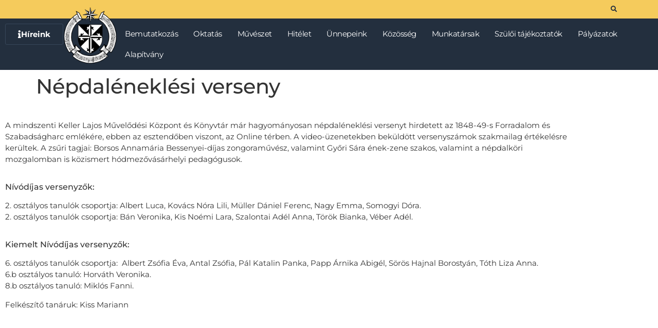

--- FILE ---
content_type: text/html; charset=UTF-8
request_url: https://lisztferenc.hu/nepdaleneklesi-verseny/
body_size: 18540
content:
<!doctype html>
<html lang="hu">
<head>
	<meta charset="UTF-8">
	<meta name="viewport" content="width=device-width, initial-scale=1">
	<link rel="profile" href="https://gmpg.org/xfn/11">
	<title>Népdaléneklési verseny &#8211; Liszt Iskola</title>
<meta name='robots' content='max-image-preview:large' />
<link rel="alternate" type="application/rss+xml" title="Liszt Iskola &raquo; hírcsatorna" href="https://lisztferenc.hu/feed/" />
<link rel="alternate" title="oEmbed (JSON)" type="application/json+oembed" href="https://lisztferenc.hu/wp-json/oembed/1.0/embed?url=https%3A%2F%2Flisztferenc.hu%2Fnepdaleneklesi-verseny%2F" />
<link rel="alternate" title="oEmbed (XML)" type="text/xml+oembed" href="https://lisztferenc.hu/wp-json/oembed/1.0/embed?url=https%3A%2F%2Flisztferenc.hu%2Fnepdaleneklesi-verseny%2F&#038;format=xml" />
<style id='wp-img-auto-sizes-contain-inline-css'>
img:is([sizes=auto i],[sizes^="auto," i]){contain-intrinsic-size:3000px 1500px}
/*# sourceURL=wp-img-auto-sizes-contain-inline-css */
</style>
<link rel='stylesheet' id='hfe-widgets-style-css' href='https://lisztferenc.hu/wp-content/plugins/header-footer-elementor/inc/widgets-css/frontend.css?ver=2.8.1' media='all' />
<style id='wp-emoji-styles-inline-css'>

	img.wp-smiley, img.emoji {
		display: inline !important;
		border: none !important;
		box-shadow: none !important;
		height: 1em !important;
		width: 1em !important;
		margin: 0 0.07em !important;
		vertical-align: -0.1em !important;
		background: none !important;
		padding: 0 !important;
	}
/*# sourceURL=wp-emoji-styles-inline-css */
</style>
<link rel='stylesheet' id='wp-block-library-css' href='https://lisztferenc.hu/wp-includes/css/dist/block-library/style.min.css?ver=6.9' media='all' />
<style id='global-styles-inline-css'>
:root{--wp--preset--aspect-ratio--square: 1;--wp--preset--aspect-ratio--4-3: 4/3;--wp--preset--aspect-ratio--3-4: 3/4;--wp--preset--aspect-ratio--3-2: 3/2;--wp--preset--aspect-ratio--2-3: 2/3;--wp--preset--aspect-ratio--16-9: 16/9;--wp--preset--aspect-ratio--9-16: 9/16;--wp--preset--color--black: #000000;--wp--preset--color--cyan-bluish-gray: #abb8c3;--wp--preset--color--white: #ffffff;--wp--preset--color--pale-pink: #f78da7;--wp--preset--color--vivid-red: #cf2e2e;--wp--preset--color--luminous-vivid-orange: #ff6900;--wp--preset--color--luminous-vivid-amber: #fcb900;--wp--preset--color--light-green-cyan: #7bdcb5;--wp--preset--color--vivid-green-cyan: #00d084;--wp--preset--color--pale-cyan-blue: #8ed1fc;--wp--preset--color--vivid-cyan-blue: #0693e3;--wp--preset--color--vivid-purple: #9b51e0;--wp--preset--gradient--vivid-cyan-blue-to-vivid-purple: linear-gradient(135deg,rgb(6,147,227) 0%,rgb(155,81,224) 100%);--wp--preset--gradient--light-green-cyan-to-vivid-green-cyan: linear-gradient(135deg,rgb(122,220,180) 0%,rgb(0,208,130) 100%);--wp--preset--gradient--luminous-vivid-amber-to-luminous-vivid-orange: linear-gradient(135deg,rgb(252,185,0) 0%,rgb(255,105,0) 100%);--wp--preset--gradient--luminous-vivid-orange-to-vivid-red: linear-gradient(135deg,rgb(255,105,0) 0%,rgb(207,46,46) 100%);--wp--preset--gradient--very-light-gray-to-cyan-bluish-gray: linear-gradient(135deg,rgb(238,238,238) 0%,rgb(169,184,195) 100%);--wp--preset--gradient--cool-to-warm-spectrum: linear-gradient(135deg,rgb(74,234,220) 0%,rgb(151,120,209) 20%,rgb(207,42,186) 40%,rgb(238,44,130) 60%,rgb(251,105,98) 80%,rgb(254,248,76) 100%);--wp--preset--gradient--blush-light-purple: linear-gradient(135deg,rgb(255,206,236) 0%,rgb(152,150,240) 100%);--wp--preset--gradient--blush-bordeaux: linear-gradient(135deg,rgb(254,205,165) 0%,rgb(254,45,45) 50%,rgb(107,0,62) 100%);--wp--preset--gradient--luminous-dusk: linear-gradient(135deg,rgb(255,203,112) 0%,rgb(199,81,192) 50%,rgb(65,88,208) 100%);--wp--preset--gradient--pale-ocean: linear-gradient(135deg,rgb(255,245,203) 0%,rgb(182,227,212) 50%,rgb(51,167,181) 100%);--wp--preset--gradient--electric-grass: linear-gradient(135deg,rgb(202,248,128) 0%,rgb(113,206,126) 100%);--wp--preset--gradient--midnight: linear-gradient(135deg,rgb(2,3,129) 0%,rgb(40,116,252) 100%);--wp--preset--font-size--small: 13px;--wp--preset--font-size--medium: 20px;--wp--preset--font-size--large: 36px;--wp--preset--font-size--x-large: 42px;--wp--preset--spacing--20: 0.44rem;--wp--preset--spacing--30: 0.67rem;--wp--preset--spacing--40: 1rem;--wp--preset--spacing--50: 1.5rem;--wp--preset--spacing--60: 2.25rem;--wp--preset--spacing--70: 3.38rem;--wp--preset--spacing--80: 5.06rem;--wp--preset--shadow--natural: 6px 6px 9px rgba(0, 0, 0, 0.2);--wp--preset--shadow--deep: 12px 12px 50px rgba(0, 0, 0, 0.4);--wp--preset--shadow--sharp: 6px 6px 0px rgba(0, 0, 0, 0.2);--wp--preset--shadow--outlined: 6px 6px 0px -3px rgb(255, 255, 255), 6px 6px rgb(0, 0, 0);--wp--preset--shadow--crisp: 6px 6px 0px rgb(0, 0, 0);}:root { --wp--style--global--content-size: 800px;--wp--style--global--wide-size: 1200px; }:where(body) { margin: 0; }.wp-site-blocks > .alignleft { float: left; margin-right: 2em; }.wp-site-blocks > .alignright { float: right; margin-left: 2em; }.wp-site-blocks > .aligncenter { justify-content: center; margin-left: auto; margin-right: auto; }:where(.wp-site-blocks) > * { margin-block-start: 24px; margin-block-end: 0; }:where(.wp-site-blocks) > :first-child { margin-block-start: 0; }:where(.wp-site-blocks) > :last-child { margin-block-end: 0; }:root { --wp--style--block-gap: 24px; }:root :where(.is-layout-flow) > :first-child{margin-block-start: 0;}:root :where(.is-layout-flow) > :last-child{margin-block-end: 0;}:root :where(.is-layout-flow) > *{margin-block-start: 24px;margin-block-end: 0;}:root :where(.is-layout-constrained) > :first-child{margin-block-start: 0;}:root :where(.is-layout-constrained) > :last-child{margin-block-end: 0;}:root :where(.is-layout-constrained) > *{margin-block-start: 24px;margin-block-end: 0;}:root :where(.is-layout-flex){gap: 24px;}:root :where(.is-layout-grid){gap: 24px;}.is-layout-flow > .alignleft{float: left;margin-inline-start: 0;margin-inline-end: 2em;}.is-layout-flow > .alignright{float: right;margin-inline-start: 2em;margin-inline-end: 0;}.is-layout-flow > .aligncenter{margin-left: auto !important;margin-right: auto !important;}.is-layout-constrained > .alignleft{float: left;margin-inline-start: 0;margin-inline-end: 2em;}.is-layout-constrained > .alignright{float: right;margin-inline-start: 2em;margin-inline-end: 0;}.is-layout-constrained > .aligncenter{margin-left: auto !important;margin-right: auto !important;}.is-layout-constrained > :where(:not(.alignleft):not(.alignright):not(.alignfull)){max-width: var(--wp--style--global--content-size);margin-left: auto !important;margin-right: auto !important;}.is-layout-constrained > .alignwide{max-width: var(--wp--style--global--wide-size);}body .is-layout-flex{display: flex;}.is-layout-flex{flex-wrap: wrap;align-items: center;}.is-layout-flex > :is(*, div){margin: 0;}body .is-layout-grid{display: grid;}.is-layout-grid > :is(*, div){margin: 0;}body{padding-top: 0px;padding-right: 0px;padding-bottom: 0px;padding-left: 0px;}a:where(:not(.wp-element-button)){text-decoration: underline;}:root :where(.wp-element-button, .wp-block-button__link){background-color: #32373c;border-width: 0;color: #fff;font-family: inherit;font-size: inherit;font-style: inherit;font-weight: inherit;letter-spacing: inherit;line-height: inherit;padding-top: calc(0.667em + 2px);padding-right: calc(1.333em + 2px);padding-bottom: calc(0.667em + 2px);padding-left: calc(1.333em + 2px);text-decoration: none;text-transform: inherit;}.has-black-color{color: var(--wp--preset--color--black) !important;}.has-cyan-bluish-gray-color{color: var(--wp--preset--color--cyan-bluish-gray) !important;}.has-white-color{color: var(--wp--preset--color--white) !important;}.has-pale-pink-color{color: var(--wp--preset--color--pale-pink) !important;}.has-vivid-red-color{color: var(--wp--preset--color--vivid-red) !important;}.has-luminous-vivid-orange-color{color: var(--wp--preset--color--luminous-vivid-orange) !important;}.has-luminous-vivid-amber-color{color: var(--wp--preset--color--luminous-vivid-amber) !important;}.has-light-green-cyan-color{color: var(--wp--preset--color--light-green-cyan) !important;}.has-vivid-green-cyan-color{color: var(--wp--preset--color--vivid-green-cyan) !important;}.has-pale-cyan-blue-color{color: var(--wp--preset--color--pale-cyan-blue) !important;}.has-vivid-cyan-blue-color{color: var(--wp--preset--color--vivid-cyan-blue) !important;}.has-vivid-purple-color{color: var(--wp--preset--color--vivid-purple) !important;}.has-black-background-color{background-color: var(--wp--preset--color--black) !important;}.has-cyan-bluish-gray-background-color{background-color: var(--wp--preset--color--cyan-bluish-gray) !important;}.has-white-background-color{background-color: var(--wp--preset--color--white) !important;}.has-pale-pink-background-color{background-color: var(--wp--preset--color--pale-pink) !important;}.has-vivid-red-background-color{background-color: var(--wp--preset--color--vivid-red) !important;}.has-luminous-vivid-orange-background-color{background-color: var(--wp--preset--color--luminous-vivid-orange) !important;}.has-luminous-vivid-amber-background-color{background-color: var(--wp--preset--color--luminous-vivid-amber) !important;}.has-light-green-cyan-background-color{background-color: var(--wp--preset--color--light-green-cyan) !important;}.has-vivid-green-cyan-background-color{background-color: var(--wp--preset--color--vivid-green-cyan) !important;}.has-pale-cyan-blue-background-color{background-color: var(--wp--preset--color--pale-cyan-blue) !important;}.has-vivid-cyan-blue-background-color{background-color: var(--wp--preset--color--vivid-cyan-blue) !important;}.has-vivid-purple-background-color{background-color: var(--wp--preset--color--vivid-purple) !important;}.has-black-border-color{border-color: var(--wp--preset--color--black) !important;}.has-cyan-bluish-gray-border-color{border-color: var(--wp--preset--color--cyan-bluish-gray) !important;}.has-white-border-color{border-color: var(--wp--preset--color--white) !important;}.has-pale-pink-border-color{border-color: var(--wp--preset--color--pale-pink) !important;}.has-vivid-red-border-color{border-color: var(--wp--preset--color--vivid-red) !important;}.has-luminous-vivid-orange-border-color{border-color: var(--wp--preset--color--luminous-vivid-orange) !important;}.has-luminous-vivid-amber-border-color{border-color: var(--wp--preset--color--luminous-vivid-amber) !important;}.has-light-green-cyan-border-color{border-color: var(--wp--preset--color--light-green-cyan) !important;}.has-vivid-green-cyan-border-color{border-color: var(--wp--preset--color--vivid-green-cyan) !important;}.has-pale-cyan-blue-border-color{border-color: var(--wp--preset--color--pale-cyan-blue) !important;}.has-vivid-cyan-blue-border-color{border-color: var(--wp--preset--color--vivid-cyan-blue) !important;}.has-vivid-purple-border-color{border-color: var(--wp--preset--color--vivid-purple) !important;}.has-vivid-cyan-blue-to-vivid-purple-gradient-background{background: var(--wp--preset--gradient--vivid-cyan-blue-to-vivid-purple) !important;}.has-light-green-cyan-to-vivid-green-cyan-gradient-background{background: var(--wp--preset--gradient--light-green-cyan-to-vivid-green-cyan) !important;}.has-luminous-vivid-amber-to-luminous-vivid-orange-gradient-background{background: var(--wp--preset--gradient--luminous-vivid-amber-to-luminous-vivid-orange) !important;}.has-luminous-vivid-orange-to-vivid-red-gradient-background{background: var(--wp--preset--gradient--luminous-vivid-orange-to-vivid-red) !important;}.has-very-light-gray-to-cyan-bluish-gray-gradient-background{background: var(--wp--preset--gradient--very-light-gray-to-cyan-bluish-gray) !important;}.has-cool-to-warm-spectrum-gradient-background{background: var(--wp--preset--gradient--cool-to-warm-spectrum) !important;}.has-blush-light-purple-gradient-background{background: var(--wp--preset--gradient--blush-light-purple) !important;}.has-blush-bordeaux-gradient-background{background: var(--wp--preset--gradient--blush-bordeaux) !important;}.has-luminous-dusk-gradient-background{background: var(--wp--preset--gradient--luminous-dusk) !important;}.has-pale-ocean-gradient-background{background: var(--wp--preset--gradient--pale-ocean) !important;}.has-electric-grass-gradient-background{background: var(--wp--preset--gradient--electric-grass) !important;}.has-midnight-gradient-background{background: var(--wp--preset--gradient--midnight) !important;}.has-small-font-size{font-size: var(--wp--preset--font-size--small) !important;}.has-medium-font-size{font-size: var(--wp--preset--font-size--medium) !important;}.has-large-font-size{font-size: var(--wp--preset--font-size--large) !important;}.has-x-large-font-size{font-size: var(--wp--preset--font-size--x-large) !important;}
:root :where(.wp-block-pullquote){font-size: 1.5em;line-height: 1.6;}
/*# sourceURL=global-styles-inline-css */
</style>
<link rel='stylesheet' id='eae-css-css' href='https://lisztferenc.hu/wp-content/plugins/addon-elements-for-elementor-page-builder/assets/css/eae.min.css?ver=1.14.4' media='all' />
<link rel='stylesheet' id='eae-peel-css-css' href='https://lisztferenc.hu/wp-content/plugins/addon-elements-for-elementor-page-builder/assets/lib/peel/peel.css?ver=1.14.4' media='all' />
<link rel='stylesheet' id='font-awesome-4-shim-css' href='https://lisztferenc.hu/wp-content/plugins/elementor/assets/lib/font-awesome/css/v4-shims.min.css?ver=1.0' media='all' />
<link rel='stylesheet' id='font-awesome-5-all-css' href='https://lisztferenc.hu/wp-content/plugins/elementor/assets/lib/font-awesome/css/all.min.css?ver=1.0' media='all' />
<link rel='stylesheet' id='vegas-css-css' href='https://lisztferenc.hu/wp-content/plugins/addon-elements-for-elementor-page-builder/assets/lib/vegas/vegas.min.css?ver=2.4.0' media='all' />
<link rel='stylesheet' id='hfe-style-css' href='https://lisztferenc.hu/wp-content/plugins/header-footer-elementor/assets/css/header-footer-elementor.css?ver=2.8.1' media='all' />
<link rel='stylesheet' id='elementor-icons-css' href='https://lisztferenc.hu/wp-content/plugins/elementor/assets/lib/eicons/css/elementor-icons.min.css?ver=5.46.0' media='all' />
<link rel='stylesheet' id='elementor-frontend-css' href='https://lisztferenc.hu/wp-content/plugins/elementor/assets/css/frontend.min.css?ver=3.34.2' media='all' />
<link rel='stylesheet' id='elementor-post-12-css' href='https://lisztferenc.hu/wp-content/uploads/elementor/css/post-12.css?ver=1768941443' media='all' />
<link rel='stylesheet' id='hello-elementor-css' href='https://lisztferenc.hu/wp-content/themes/hello-elementor/assets/css/reset.css?ver=3.4.5' media='all' />
<link rel='stylesheet' id='hello-elementor-theme-style-css' href='https://lisztferenc.hu/wp-content/themes/hello-elementor/assets/css/theme.css?ver=3.4.5' media='all' />
<link rel='stylesheet' id='hello-elementor-header-footer-css' href='https://lisztferenc.hu/wp-content/themes/hello-elementor/assets/css/header-footer.css?ver=3.4.5' media='all' />
<link rel='stylesheet' id='dflip-style-css' href='https://lisztferenc.hu/wp-content/plugins/3d-flipbook-dflip-lite/assets/css/dflip.min.css?ver=2.4.20' media='all' />
<link rel='stylesheet' id='e-animation-slideInLeft-css' href='https://lisztferenc.hu/wp-content/plugins/elementor/assets/lib/animations/styles/slideInLeft.min.css?ver=3.34.2' media='all' />
<link rel='stylesheet' id='e-animation-slideInDown-css' href='https://lisztferenc.hu/wp-content/plugins/elementor/assets/lib/animations/styles/slideInDown.min.css?ver=3.34.2' media='all' />
<link rel='stylesheet' id='widget-image-css' href='https://lisztferenc.hu/wp-content/plugins/elementor/assets/css/widget-image.min.css?ver=3.34.2' media='all' />
<link rel='stylesheet' id='widget-nav-menu-css' href='https://lisztferenc.hu/wp-content/plugins/elementor-pro/assets/css/widget-nav-menu.min.css?ver=3.34.1' media='all' />
<link rel='stylesheet' id='elementor-post-21447-css' href='https://lisztferenc.hu/wp-content/uploads/elementor/css/post-21447.css?ver=1768941444' media='all' />
<link rel='stylesheet' id='elementor-post-21444-css' href='https://lisztferenc.hu/wp-content/uploads/elementor/css/post-21444.css?ver=1768941444' media='all' />
<link rel='stylesheet' id='hfe-elementor-icons-css' href='https://lisztferenc.hu/wp-content/plugins/elementor/assets/lib/eicons/css/elementor-icons.min.css?ver=5.34.0' media='all' />
<link rel='stylesheet' id='hfe-icons-list-css' href='https://lisztferenc.hu/wp-content/plugins/elementor/assets/css/widget-icon-list.min.css?ver=3.24.3' media='all' />
<link rel='stylesheet' id='hfe-social-icons-css' href='https://lisztferenc.hu/wp-content/plugins/elementor/assets/css/widget-social-icons.min.css?ver=3.24.0' media='all' />
<link rel='stylesheet' id='hfe-social-share-icons-brands-css' href='https://lisztferenc.hu/wp-content/plugins/elementor/assets/lib/font-awesome/css/brands.css?ver=5.15.3' media='all' />
<link rel='stylesheet' id='hfe-social-share-icons-fontawesome-css' href='https://lisztferenc.hu/wp-content/plugins/elementor/assets/lib/font-awesome/css/fontawesome.css?ver=5.15.3' media='all' />
<link rel='stylesheet' id='hfe-nav-menu-icons-css' href='https://lisztferenc.hu/wp-content/plugins/elementor/assets/lib/font-awesome/css/solid.css?ver=5.15.3' media='all' />
<link rel='stylesheet' id='hfe-widget-blockquote-css' href='https://lisztferenc.hu/wp-content/plugins/elementor-pro/assets/css/widget-blockquote.min.css?ver=3.25.0' media='all' />
<link rel='stylesheet' id='hfe-mega-menu-css' href='https://lisztferenc.hu/wp-content/plugins/elementor-pro/assets/css/widget-mega-menu.min.css?ver=3.26.2' media='all' />
<link rel='stylesheet' id='hfe-nav-menu-widget-css' href='https://lisztferenc.hu/wp-content/plugins/elementor-pro/assets/css/widget-nav-menu.min.css?ver=3.26.0' media='all' />
<link rel='stylesheet' id='eael-general-css' href='https://lisztferenc.hu/wp-content/plugins/essential-addons-for-elementor-lite/assets/front-end/css/view/general.min.css?ver=6.5.8' media='all' />
<link rel='stylesheet' id='elementor-gf-local-montserrat-css' href='https://lisztferenc.hu/wp-content/uploads/elementor/google-fonts/css/montserrat.css?ver=1742265472' media='all' />
<link rel='stylesheet' id='elementor-icons-shared-0-css' href='https://lisztferenc.hu/wp-content/plugins/elementor/assets/lib/font-awesome/css/fontawesome.min.css?ver=5.15.3' media='all' />
<link rel='stylesheet' id='elementor-icons-fa-solid-css' href='https://lisztferenc.hu/wp-content/plugins/elementor/assets/lib/font-awesome/css/solid.min.css?ver=5.15.3' media='all' />
<script src="https://lisztferenc.hu/wp-content/plugins/addon-elements-for-elementor-page-builder/assets/js/iconHelper.js?ver=1.0" id="eae-iconHelper-js"></script>
<script src="https://lisztferenc.hu/wp-includes/js/jquery/jquery.min.js?ver=3.7.1" id="jquery-core-js"></script>
<script src="https://lisztferenc.hu/wp-includes/js/jquery/jquery-migrate.min.js?ver=3.4.1" id="jquery-migrate-js"></script>
<script id="jquery-js-after">
!function($){"use strict";$(document).ready(function(){$(this).scrollTop()>100&&$(".hfe-scroll-to-top-wrap").removeClass("hfe-scroll-to-top-hide"),$(window).scroll(function(){$(this).scrollTop()<100?$(".hfe-scroll-to-top-wrap").fadeOut(300):$(".hfe-scroll-to-top-wrap").fadeIn(300)}),$(".hfe-scroll-to-top-wrap").on("click",function(){$("html, body").animate({scrollTop:0},300);return!1})})}(jQuery);
!function($){'use strict';$(document).ready(function(){var bar=$('.hfe-reading-progress-bar');if(!bar.length)return;$(window).on('scroll',function(){var s=$(window).scrollTop(),d=$(document).height()-$(window).height(),p=d? s/d*100:0;bar.css('width',p+'%')});});}(jQuery);
//# sourceURL=jquery-js-after
</script>
<link rel="https://api.w.org/" href="https://lisztferenc.hu/wp-json/" /><link rel="alternate" title="JSON" type="application/json" href="https://lisztferenc.hu/wp-json/wp/v2/posts/5555" /><link rel="EditURI" type="application/rsd+xml" title="RSD" href="https://lisztferenc.hu/xmlrpc.php?rsd" />
<meta name="generator" content="WordPress 6.9" />
<link rel="canonical" href="https://lisztferenc.hu/nepdaleneklesi-verseny/" />
<link rel='shortlink' href='https://lisztferenc.hu/?p=5555' />
<meta name="generator" content="Elementor 3.34.2; features: additional_custom_breakpoints; settings: css_print_method-external, google_font-enabled, font_display-auto">
			<style>
				.e-con.e-parent:nth-of-type(n+4):not(.e-lazyloaded):not(.e-no-lazyload),
				.e-con.e-parent:nth-of-type(n+4):not(.e-lazyloaded):not(.e-no-lazyload) * {
					background-image: none !important;
				}
				@media screen and (max-height: 1024px) {
					.e-con.e-parent:nth-of-type(n+3):not(.e-lazyloaded):not(.e-no-lazyload),
					.e-con.e-parent:nth-of-type(n+3):not(.e-lazyloaded):not(.e-no-lazyload) * {
						background-image: none !important;
					}
				}
				@media screen and (max-height: 640px) {
					.e-con.e-parent:nth-of-type(n+2):not(.e-lazyloaded):not(.e-no-lazyload),
					.e-con.e-parent:nth-of-type(n+2):not(.e-lazyloaded):not(.e-no-lazyload) * {
						background-image: none !important;
					}
				}
			</style>
			<link rel="icon" href="https://lisztferenc.hu/wp-content/uploads/2023/09/liszt_iskola_cimer_kicsi-128x128.png" sizes="32x32" />
<link rel="icon" href="https://lisztferenc.hu/wp-content/uploads/2023/09/liszt_iskola_cimer_kicsi-300x300.png" sizes="192x192" />
<link rel="apple-touch-icon" href="https://lisztferenc.hu/wp-content/uploads/2023/09/liszt_iskola_cimer_kicsi-300x300.png" />
<meta name="msapplication-TileImage" content="https://lisztferenc.hu/wp-content/uploads/2023/09/liszt_iskola_cimer_kicsi-300x300.png" />
</head>
<body class="wp-singular post-template-default single single-post postid-5555 single-format-standard wp-custom-logo wp-embed-responsive wp-theme-hello-elementor eio-default ehf-template-hello-elementor ehf-stylesheet-hello-elementor hello-elementor-default elementor-default elementor-kit-12 elementor-page elementor-page-5555">


<a class="skip-link screen-reader-text" href="#content">Ugrás a tartalomhoz</a>

		<header data-elementor-type="header" data-elementor-id="21447" class="elementor elementor-21447 elementor-location-header" data-elementor-post-type="elementor_library">
			<div class="has_eae_slider elementor-element elementor-element-d3f0019 e-flex e-con-boxed e-con e-parent" data-eae-slider="1810" data-id="d3f0019" data-element_type="container" data-settings="{&quot;background_background&quot;:&quot;classic&quot;}">
					<div class="e-con-inner">
		<div class="has_eae_slider elementor-element elementor-element-8446e58 e-con-full e-flex e-con e-child" data-eae-slider="9407" data-id="8446e58" data-element_type="container">
				<div class="elementor-element elementor-element-a9dd7ce hfe-search-layout-icon elementor-widget elementor-widget-hfe-search-button" data-id="a9dd7ce" data-element_type="widget" data-settings="{&quot;input_icon_size&quot;:{&quot;unit&quot;:&quot;px&quot;,&quot;size&quot;:200,&quot;sizes&quot;:[]},&quot;toggle_icon_size&quot;:{&quot;unit&quot;:&quot;px&quot;,&quot;size&quot;:12,&quot;sizes&quot;:[]},&quot;input_icon_size_tablet&quot;:{&quot;unit&quot;:&quot;px&quot;,&quot;size&quot;:&quot;&quot;,&quot;sizes&quot;:[]},&quot;input_icon_size_mobile&quot;:{&quot;unit&quot;:&quot;px&quot;,&quot;size&quot;:&quot;&quot;,&quot;sizes&quot;:[]},&quot;toggle_icon_size_tablet&quot;:{&quot;unit&quot;:&quot;px&quot;,&quot;size&quot;:&quot;&quot;,&quot;sizes&quot;:[]},&quot;toggle_icon_size_mobile&quot;:{&quot;unit&quot;:&quot;px&quot;,&quot;size&quot;:&quot;&quot;,&quot;sizes&quot;:[]}}" data-widget_type="hfe-search-button.default">
				<div class="elementor-widget-container">
							<form class="hfe-search-button-wrapper" role="search" action="https://lisztferenc.hu/" method="get">

						<div class = "hfe-search-icon-toggle">
				<input placeholder="" class="hfe-search-form__input" type="search" name="s" title="Search" value="">
				<i class="fas fa-search" aria-hidden="true"></i>
			</div>
					</form>
						</div>
				</div>
				</div>
					</div>
				</div>
		<div class="has_eae_slider elementor-element elementor-element-df8aadd e-con-full e-flex e-con e-parent" data-eae-slider="4752" data-id="df8aadd" data-element_type="container" data-settings="{&quot;background_background&quot;:&quot;classic&quot;}">
				<div class="elementor-element elementor-element-9eae64b elementor-invisible elementor-widget elementor-widget-button" data-id="9eae64b" data-element_type="widget" data-settings="{&quot;_animation&quot;:&quot;slideInLeft&quot;}" data-widget_type="button.default">
				<div class="elementor-widget-container">
									<div class="elementor-button-wrapper">
					<a class="elementor-button elementor-button-link elementor-size-sm" href="https://lisztferenc.hu/hireink/">
						<span class="elementor-button-content-wrapper">
						<span class="elementor-button-icon">
				<i aria-hidden="true" class="fas fa-info"></i>			</span>
									<span class="elementor-button-text">Híreink</span>
					</span>
					</a>
				</div>
								</div>
				</div>
				<div class="elementor-element elementor-element-1df0339 elementor-invisible elementor-widget elementor-widget-theme-site-logo elementor-widget-image" data-id="1df0339" data-element_type="widget" data-settings="{&quot;_animation&quot;:&quot;slideInDown&quot;}" data-widget_type="theme-site-logo.default">
				<div class="elementor-widget-container">
											<a href="https://lisztferenc.hu">
			<img fetchpriority="high" width="567" height="567" src="https://lisztferenc.hu/wp-content/uploads/2021/01/liszt_iskola_cimer_kicsi.png" class="attachment-full size-full wp-image-2146" alt="" srcset="https://lisztferenc.hu/wp-content/uploads/2021/01/liszt_iskola_cimer_kicsi.png 567w, https://lisztferenc.hu/wp-content/uploads/2021/01/liszt_iskola_cimer_kicsi-300x300.png 300w, https://lisztferenc.hu/wp-content/uploads/2021/01/liszt_iskola_cimer_kicsi-128x128.png 128w" sizes="(max-width: 567px) 100vw, 567px" />				</a>
											</div>
				</div>
				<div class="elementor-element elementor-element-ea1506f elementor-nav-menu--dropdown-tablet elementor-nav-menu__text-align-aside elementor-nav-menu--toggle elementor-nav-menu--burger elementor-widget elementor-widget-nav-menu" data-id="ea1506f" data-element_type="widget" data-settings="{&quot;submenu_icon&quot;:{&quot;value&quot;:&quot;&lt;i class=\&quot;\&quot; aria-hidden=\&quot;true\&quot;&gt;&lt;\/i&gt;&quot;,&quot;library&quot;:&quot;&quot;},&quot;layout&quot;:&quot;horizontal&quot;,&quot;toggle&quot;:&quot;burger&quot;}" data-widget_type="nav-menu.default">
				<div class="elementor-widget-container">
								<nav aria-label="Menü" class="elementor-nav-menu--main elementor-nav-menu__container elementor-nav-menu--layout-horizontal e--pointer-none">
				<ul id="menu-1-ea1506f" class="elementor-nav-menu"><li class="menu-item menu-item-type-post_type menu-item-object-page menu-item-has-children menu-item-196"><a href="https://lisztferenc.hu/bemutatkozas/" class="elementor-item">Bemutatkozás</a>
<ul class="sub-menu elementor-nav-menu--dropdown">
	<li class="menu-item menu-item-type-post_type menu-item-object-page menu-item-190"><a href="https://lisztferenc.hu/kuldetesunk/" class="elementor-sub-item">Küldetésünk</a></li>
	<li class="menu-item menu-item-type-post_type menu-item-object-page menu-item-189"><a href="https://lisztferenc.hu/iskolatortenet/" class="elementor-sub-item">Iskolatörténet</a></li>
	<li class="menu-item menu-item-type-post_type menu-item-object-page menu-item-188"><a href="https://lisztferenc.hu/virtualis-seta/" class="elementor-sub-item">Virtuális séta</a></li>
	<li class="menu-item menu-item-type-post_type menu-item-object-page menu-item-187"><a href="https://lisztferenc.hu/dokumentumok/" class="elementor-sub-item">Dokumentumok</a></li>
</ul>
</li>
<li class="menu-item menu-item-type-post_type menu-item-object-page menu-item-has-children menu-item-195"><a href="https://lisztferenc.hu/oktatas/" class="elementor-item">Oktatás</a>
<ul class="sub-menu elementor-nav-menu--dropdown">
	<li class="menu-item menu-item-type-post_type menu-item-object-page menu-item-2195"><a href="https://lisztferenc.hu/oktatas/osztalyok/" class="elementor-sub-item">Osztályok</a></li>
	<li class="menu-item menu-item-type-post_type menu-item-object-page menu-item-18977"><a href="https://lisztferenc.hu/igy-tanulunk-mi/" class="elementor-sub-item">Így tanulunk mi</a></li>
	<li class="menu-item menu-item-type-post_type menu-item-object-page menu-item-has-children menu-item-6515"><a href="https://lisztferenc.hu/konyvtar/" class="elementor-sub-item">Könyvtár</a>
	<ul class="sub-menu elementor-nav-menu--dropdown">
		<li class="menu-item menu-item-type-post_type menu-item-object-page menu-item-14264"><a href="https://lisztferenc.hu/konyvtari_programok/" class="elementor-sub-item">Könyvtári programok</a></li>
		<li class="menu-item menu-item-type-post_type menu-item-object-page menu-item-11977"><a href="https://lisztferenc.hu/konyvtar/ajanlott-konyvek-nyarra/" class="elementor-sub-item">Ajánlott könyvek nyárra</a></li>
	</ul>
</li>
	<li class="menu-item menu-item-type-post_type menu-item-object-page menu-item-2187"><a href="https://lisztferenc.hu/oktatas/tovabbtanulas/" class="elementor-sub-item">Továbbtanulás</a></li>
	<li class="menu-item menu-item-type-post_type menu-item-object-page menu-item-2186"><a href="https://lisztferenc.hu/oktatas/beiskolazas/" class="elementor-sub-item">Beiskolázás</a></li>
	<li class="menu-item menu-item-type-post_type menu-item-object-page menu-item-3975"><a href="https://lisztferenc.hu/oktatas/versenyek/" class="elementor-sub-item">Versenyek</a></li>
	<li class="menu-item menu-item-type-post_type menu-item-object-page menu-item-3841"><a href="https://lisztferenc.hu/oktatas/eredmenyeink/" class="elementor-sub-item">Eredményeink</a></li>
	<li class="menu-item menu-item-type-post_type menu-item-object-page menu-item-has-children menu-item-2188"><a href="https://lisztferenc.hu/oktatas/dijazottaink/" class="elementor-sub-item">Díjazottaink</a>
	<ul class="sub-menu elementor-nav-menu--dropdown">
		<li class="menu-item menu-item-type-post_type menu-item-object-page menu-item-3180"><a href="https://lisztferenc.hu/oktatas/dijazottaink/liszt-plakett/" class="elementor-sub-item">Liszt plakett</a></li>
		<li class="menu-item menu-item-type-post_type menu-item-object-page menu-item-3179"><a href="https://lisztferenc.hu/oktatas/dijazottaink/alapitvanyi-dij/" class="elementor-sub-item">Alapítványi díj</a></li>
		<li class="menu-item menu-item-type-post_type menu-item-object-page menu-item-3178"><a href="https://lisztferenc.hu/oktatas/dijazottaink/risztov-eva-dij/" class="elementor-sub-item">Risztov Éva díj</a></li>
		<li class="menu-item menu-item-type-post_type menu-item-object-page menu-item-3177"><a href="https://lisztferenc.hu/oktatas/dijazottaink/kemia-dij/" class="elementor-sub-item">Kémia díj</a></li>
		<li class="menu-item menu-item-type-post_type menu-item-object-page menu-item-3292"><a href="https://lisztferenc.hu/oktatas/dijazottaink/informatika-matematika-dij/" class="elementor-sub-item">Informatika-matematika díj</a></li>
	</ul>
</li>
	<li class="menu-item menu-item-type-post_type menu-item-object-page menu-item-7833"><a href="https://lisztferenc.hu/oktatas/digitalis-munkarend/" class="elementor-sub-item">Digitális munkarend</a></li>
	<li class="menu-item menu-item-type-post_type menu-item-object-page menu-item-13234"><a href="https://lisztferenc.hu/oktatas/edia/" class="elementor-sub-item">eDia</a></li>
</ul>
</li>
<li class="menu-item menu-item-type-post_type menu-item-object-page menu-item-has-children menu-item-2076"><a href="https://lisztferenc.hu/muveszet/" class="elementor-item">Művészet</a>
<ul class="sub-menu elementor-nav-menu--dropdown">
	<li class="menu-item menu-item-type-post_type menu-item-object-page menu-item-3182"><a href="https://lisztferenc.hu/muveszet/irodalmi-szinpad/" class="elementor-sub-item">Irodalmi színpad</a></li>
	<li class="menu-item menu-item-type-post_type menu-item-object-page menu-item-18219"><a href="https://lisztferenc.hu/kepzomuveszet/" class="elementor-sub-item">Képzőművészet</a></li>
	<li class="menu-item menu-item-type-post_type menu-item-object-page menu-item-3181"><a href="https://lisztferenc.hu/muveszet/korusok/" class="elementor-sub-item">Kórusok</a></li>
	<li class="menu-item menu-item-type-post_type menu-item-object-page menu-item-3185"><a href="https://lisztferenc.hu/muveszet/musical/" class="elementor-sub-item">Musical</a></li>
	<li class="menu-item menu-item-type-post_type menu-item-object-page menu-item-3188"><a href="https://lisztferenc.hu/muveszet/zeneiskola/" class="elementor-sub-item">Zeneiskola</a></li>
</ul>
</li>
<li class="menu-item menu-item-type-post_type menu-item-object-page menu-item-has-children menu-item-2077"><a href="https://lisztferenc.hu/hitelet/" class="elementor-item">Hitélet</a>
<ul class="sub-menu elementor-nav-menu--dropdown">
	<li class="menu-item menu-item-type-post_type menu-item-object-page menu-item-3175"><a href="https://lisztferenc.hu/hitelet/hitoktatas/" class="elementor-sub-item">Hitoktatás</a></li>
	<li class="menu-item menu-item-type-post_type menu-item-object-page menu-item-has-children menu-item-3176"><a href="https://lisztferenc.hu/hitelet/kereszteny-unnepek/" class="elementor-sub-item">Keresztény ünnepek</a>
	<ul class="sub-menu elementor-nav-menu--dropdown">
		<li class="menu-item menu-item-type-post_type menu-item-object-page menu-item-4797"><a href="https://lisztferenc.hu/hitelet/kereszteny-unnepek/advent/" class="elementor-sub-item">Advent</a></li>
		<li class="menu-item menu-item-type-post_type menu-item-object-page menu-item-4796"><a href="https://lisztferenc.hu/hitelet/kereszteny-unnepek/karacsony/" class="elementor-sub-item">Karácsony</a></li>
		<li class="menu-item menu-item-type-post_type menu-item-object-page menu-item-4795"><a href="https://lisztferenc.hu/hitelet/kereszteny-unnepek/vizkereszt/" class="elementor-sub-item">Vízkereszt</a></li>
		<li class="menu-item menu-item-type-post_type menu-item-object-page menu-item-4800"><a href="https://lisztferenc.hu/hitelet/kereszteny-unnepek/nagybojt/" class="elementor-sub-item">Nagyböjt</a></li>
		<li class="menu-item menu-item-type-post_type menu-item-object-page menu-item-4799"><a href="https://lisztferenc.hu/hitelet/kereszteny-unnepek/husvet/" class="elementor-sub-item">Húsvét</a></li>
		<li class="menu-item menu-item-type-post_type menu-item-object-page menu-item-4803"><a href="https://lisztferenc.hu/hitelet/kereszteny-unnepek/mennybemenetel/" class="elementor-sub-item">Mennybemenetel</a></li>
		<li class="menu-item menu-item-type-post_type menu-item-object-page menu-item-4802"><a href="https://lisztferenc.hu/hitelet/kereszteny-unnepek/punkosd/" class="elementor-sub-item">Pünkösd</a></li>
		<li class="menu-item menu-item-type-post_type menu-item-object-page menu-item-4801"><a href="https://lisztferenc.hu/hitelet/kereszteny-unnepek/krisztuskiraly/" class="elementor-sub-item">Krisztuskirály</a></li>
	</ul>
</li>
	<li class="menu-item menu-item-type-post_type menu-item-object-page menu-item-21568"><a href="https://lisztferenc.hu/peldabeszedek-titkai/" class="elementor-sub-item">Példabeszédek titkai</a></li>
	<li class="menu-item menu-item-type-post_type menu-item-object-page menu-item-has-children menu-item-3174"><a href="https://lisztferenc.hu/hitelet/szentek/" class="elementor-sub-item">Szentek</a>
	<ul class="sub-menu elementor-nav-menu--dropdown">
		<li class="menu-item menu-item-type-post_type menu-item-object-page menu-item-4793"><a href="https://lisztferenc.hu/hitelet/szentek/szent-margit/" class="elementor-sub-item">Szent Margit</a></li>
		<li class="menu-item menu-item-type-post_type menu-item-object-page menu-item-4792"><a href="https://lisztferenc.hu/hitelet/szentek/szent-tamas/" class="elementor-sub-item">Szent Tamás</a></li>
		<li class="menu-item menu-item-type-post_type menu-item-object-page menu-item-4794"><a href="https://lisztferenc.hu/hitelet/szentek/szent-balazs/" class="elementor-sub-item">Szent Balázs</a></li>
		<li class="menu-item menu-item-type-post_type menu-item-object-page menu-item-5016"><a href="https://lisztferenc.hu/hitelet/szentek/szent-matyas/" class="elementor-sub-item">Szent Mátyás</a></li>
		<li class="menu-item menu-item-type-post_type menu-item-object-page menu-item-5544"><a href="https://lisztferenc.hu/hitelet/szentek/szent-jozsef/" class="elementor-sub-item">Szent József</a></li>
		<li class="menu-item menu-item-type-post_type menu-item-object-page menu-item-5664"><a href="https://lisztferenc.hu/hitelet/szentek/szent-katalin/" class="elementor-sub-item">Szent Katalin</a></li>
		<li class="menu-item menu-item-type-post_type menu-item-object-page menu-item-5929"><a href="https://lisztferenc.hu/hitelet/szentek/szent-domonkos/" class="elementor-sub-item">Szent Domonkos</a></li>
		<li class="menu-item menu-item-type-post_type menu-item-object-page menu-item-7584"><a href="https://lisztferenc.hu/hitelet/szentek/szent-gellert/" class="elementor-sub-item">Szent Gellért</a></li>
		<li class="menu-item menu-item-type-post_type menu-item-object-page menu-item-7583"><a href="https://lisztferenc.hu/hitelet/szentek/szent-istvan/" class="elementor-sub-item">Szent István</a></li>
	</ul>
</li>
	<li class="menu-item menu-item-type-post_type menu-item-object-page menu-item-3173"><a href="https://lisztferenc.hu/hitelet/irasok-a-leleknek/" class="elementor-sub-item">Írások a léleknek</a></li>
	<li class="menu-item menu-item-type-post_type menu-item-object-page menu-item-19009"><a href="https://lisztferenc.hu/napi-bolcsesseg/" class="elementor-sub-item">Napi bölcsesség</a></li>
	<li class="menu-item menu-item-type-post_type menu-item-object-page menu-item-6361"><a href="https://lisztferenc.hu/hittanos-gyermekhet/" class="elementor-sub-item">Hittanos gyermekhét</a></li>
</ul>
</li>
<li class="menu-item menu-item-type-post_type menu-item-object-page menu-item-has-children menu-item-3853"><a href="https://lisztferenc.hu/unnepeink/" class="elementor-item">Ünnepeink</a>
<ul class="sub-menu elementor-nav-menu--dropdown">
	<li class="menu-item menu-item-type-post_type menu-item-object-page menu-item-3855"><a href="https://lisztferenc.hu/unnepeink/tanevnyito-veni-sancte/" class="elementor-sub-item">Tanévnyitó – Veni Sancte</a></li>
	<li class="menu-item menu-item-type-post_type menu-item-object-page menu-item-3856"><a href="https://lisztferenc.hu/unnepeink/zenei-vilagnap/" class="elementor-sub-item">Zenei világnap</a></li>
	<li class="menu-item menu-item-type-post_type menu-item-object-page menu-item-3854"><a href="https://lisztferenc.hu/unnepeink/oktober-23/" class="elementor-sub-item">Október 23</a></li>
	<li class="menu-item menu-item-type-post_type menu-item-object-page menu-item-3858"><a href="https://lisztferenc.hu/unnepeink/karacsonyi-hangverseny/" class="elementor-sub-item">Karácsonyi hangverseny</a></li>
	<li class="menu-item menu-item-type-post_type menu-item-object-page menu-item-3857"><a href="https://lisztferenc.hu/unnepeink/magyar-kultura-napja/" class="elementor-sub-item">Magyar kultúra napja</a></li>
	<li class="menu-item menu-item-type-post_type menu-item-object-page menu-item-3861"><a href="https://lisztferenc.hu/unnepeink/marcius-15/" class="elementor-sub-item">Március 15</a></li>
	<li class="menu-item menu-item-type-post_type menu-item-object-page menu-item-3860"><a href="https://lisztferenc.hu/unnepeink/szent-domonkos-unnepe/" class="elementor-sub-item">Szent Domonkos ünnepe</a></li>
	<li class="menu-item menu-item-type-post_type menu-item-object-page menu-item-3864"><a href="https://lisztferenc.hu/unnepeink/tanevzaro-hangverseny/" class="elementor-sub-item">Tanévzáró hangverseny</a></li>
	<li class="menu-item menu-item-type-post_type menu-item-object-page menu-item-3863"><a href="https://lisztferenc.hu/unnepeink/ballagas/" class="elementor-sub-item">Ballagás</a></li>
	<li class="menu-item menu-item-type-post_type menu-item-object-page menu-item-3862"><a href="https://lisztferenc.hu/unnepeink/tanevzaro-te-deum/" class="elementor-sub-item">Tanévzáró – Te Deum</a></li>
</ul>
</li>
<li class="menu-item menu-item-type-post_type menu-item-object-page menu-item-has-children menu-item-3847"><a href="https://lisztferenc.hu/kozosseg/" class="elementor-item">Közösség</a>
<ul class="sub-menu elementor-nav-menu--dropdown">
	<li class="menu-item menu-item-type-post_type menu-item-object-page menu-item-3859"><a href="https://lisztferenc.hu/kozosseg/dok/" class="elementor-sub-item">DÖK</a></li>
	<li class="menu-item menu-item-type-post_type menu-item-object-page menu-item-18480"><a href="https://lisztferenc.hu/liszt_media/" class="elementor-sub-item">Liszt Média</a></li>
	<li class="menu-item menu-item-type-post_type menu-item-object-page menu-item-7160"><a href="https://lisztferenc.hu/iskolaujsag/" class="elementor-sub-item">Iskolaújság</a></li>
	<li class="menu-item menu-item-type-post_type menu-item-object-page menu-item-3846"><a href="https://lisztferenc.hu/kozosseg/szuloi-kozosseg/" class="elementor-sub-item">Szülői közösség</a></li>
	<li class="menu-item menu-item-type-post_type menu-item-object-page menu-item-3845"><a href="https://lisztferenc.hu/kozosseg/cserediak-programok/" class="elementor-sub-item">Cserediák programok</a></li>
	<li class="menu-item menu-item-type-post_type menu-item-object-page menu-item-3844"><a href="https://lisztferenc.hu/kozosseg/osztalykirandulasok/" class="elementor-sub-item">Osztálykirándulások</a></li>
	<li class="menu-item menu-item-type-post_type menu-item-object-page menu-item-3843"><a href="https://lisztferenc.hu/kozosseg/farsang/" class="elementor-sub-item">Farsang</a></li>
	<li class="menu-item menu-item-type-post_type menu-item-object-page menu-item-3852"><a href="https://lisztferenc.hu/kozosseg/gyermeknap/" class="elementor-sub-item">Gyermeknap</a></li>
	<li class="menu-item menu-item-type-post_type menu-item-object-page menu-item-6362"><a href="https://lisztferenc.hu/egeszsegnap/" class="elementor-sub-item">Egészségnap</a></li>
</ul>
</li>
<li class="menu-item menu-item-type-custom menu-item-object-custom menu-item-has-children menu-item-2084"><a class="elementor-item">Munkatársak</a>
<ul class="sub-menu elementor-nav-menu--dropdown">
	<li class="menu-item menu-item-type-post_type menu-item-object-page menu-item-282"><a href="https://lisztferenc.hu/munkatarsak/iskolavezetes/" class="elementor-sub-item">Iskolavezetés</a></li>
	<li class="menu-item menu-item-type-post_type menu-item-object-page menu-item-281"><a href="https://lisztferenc.hu/munkatarsak/munkakozosseg-vezetok/" class="elementor-sub-item">Munkaközösség-vezetők</a></li>
	<li class="menu-item menu-item-type-post_type menu-item-object-page menu-item-280"><a href="https://lisztferenc.hu/munkatarsak/pedagogusok/" class="elementor-sub-item">Pedagógusok</a></li>
	<li class="menu-item menu-item-type-post_type menu-item-object-page menu-item-279"><a href="https://lisztferenc.hu/munkatarsak/oraadok/" class="elementor-sub-item">Óraadók</a></li>
	<li class="menu-item menu-item-type-post_type menu-item-object-page menu-item-278"><a href="https://lisztferenc.hu/munkatarsak/nevelo-oktato-munkat-segitok/" class="elementor-sub-item">Nevelő-oktató munkát segítők</a></li>
	<li class="menu-item menu-item-type-post_type menu-item-object-page menu-item-277"><a href="https://lisztferenc.hu/munkatarsak/technikai-alkalmazottak/" class="elementor-sub-item">Technikai alkalmazottak</a></li>
	<li class="menu-item menu-item-type-post_type menu-item-object-page menu-item-7897"><a href="https://lisztferenc.hu/munkatarsak/allashirdetes/" class="elementor-sub-item">Álláshirdetés</a></li>
</ul>
</li>
<li class="menu-item menu-item-type-post_type menu-item-object-page menu-item-has-children menu-item-193"><a href="https://lisztferenc.hu/szuloi-tajekoztatok/" class="elementor-item">Szülői tájékoztatók</a>
<ul class="sub-menu elementor-nav-menu--dropdown">
	<li class="menu-item menu-item-type-custom menu-item-object-custom menu-item-5414"><a href="http://lisztferenc.hu/szuloi-tajekoztatok/#etkezes" class="elementor-sub-item elementor-item-anchor">Étkezés</a></li>
	<li class="menu-item menu-item-type-custom menu-item-object-custom menu-item-5415"><a href="http://lisztferenc.hu/szuloi-tajekoztatok/#iskolaorvos" class="elementor-sub-item elementor-item-anchor">Iskolaorvos</a></li>
	<li class="menu-item menu-item-type-custom menu-item-object-custom menu-item-5416"><a href="http://lisztferenc.hu/szuloi-tajekoztatok/#igazolvanyok" class="elementor-sub-item elementor-item-anchor">Igazolványok</a></li>
	<li class="menu-item menu-item-type-custom menu-item-object-custom menu-item-5417"><a href="http://lisztferenc.hu/szuloi-tajekoztatok/#taneszkoz" class="elementor-sub-item elementor-item-anchor">Taneszközjegyzék</a></li>
	<li class="menu-item menu-item-type-custom menu-item-object-custom menu-item-5418"><a href="http://lisztferenc.hu/szuloi-tajekoztatok/#gyermekvedelem" class="elementor-sub-item elementor-item-anchor">Gyermekvédelem</a></li>
</ul>
</li>
<li class="menu-item menu-item-type-post_type menu-item-object-page menu-item-has-children menu-item-192"><a href="https://lisztferenc.hu/palyazatok/" class="elementor-item">Pályázatok</a>
<ul class="sub-menu elementor-nav-menu--dropdown">
	<li class="menu-item menu-item-type-custom menu-item-object-custom menu-item-has-children menu-item-19226"><a class="elementor-sub-item">EFOP</a>
	<ul class="sub-menu elementor-nav-menu--dropdown">
		<li class="menu-item menu-item-type-post_type menu-item-object-page menu-item-3197"><a href="https://lisztferenc.hu/palyazatok/efop-3-2-3/" class="elementor-sub-item">EFOP 3.2.3</a></li>
		<li class="menu-item menu-item-type-post_type menu-item-object-page menu-item-3195"><a href="https://lisztferenc.hu/palyazatok/efop-3-3-7/" class="elementor-sub-item">EFOP 3.3.7</a></li>
		<li class="menu-item menu-item-type-post_type menu-item-object-page menu-item-3196"><a href="https://lisztferenc.hu/palyazatok/efop-3-11-1/" class="elementor-sub-item">EFOP 3.11.1</a></li>
	</ul>
</li>
	<li class="menu-item menu-item-type-custom menu-item-object-custom menu-item-has-children menu-item-19225"><a class="elementor-sub-item">EKCP-KP-1</a>
	<ul class="sub-menu elementor-nav-menu--dropdown">
		<li class="menu-item menu-item-type-post_type menu-item-object-page menu-item-7159"><a href="https://lisztferenc.hu/palyazatok/ekcp-kp-1-2021-1-000288/" class="elementor-sub-item">EKCP-KP-1-2021/1-000288</a></li>
		<li class="menu-item menu-item-type-post_type menu-item-object-page menu-item-10547"><a href="https://lisztferenc.hu/palyazatok/ekcp-kp-1-2023/" class="elementor-sub-item">EKCP-KP-1-2022/2-000011</a></li>
		<li class="menu-item menu-item-type-post_type menu-item-object-page menu-item-10546"><a href="https://lisztferenc.hu/palyazatok/ekcp-kp-1-2023-2/" class="elementor-sub-item">EKCP-KP-1-2023/2-000114</a></li>
		<li class="menu-item menu-item-type-post_type menu-item-object-page menu-item-18084"><a href="https://lisztferenc.hu/palyazatok/ekcp-kp-1-2024-2-000045/" class="elementor-sub-item">EKCP-KP-1-2024/2-000045</a></li>
	</ul>
</li>
	<li class="menu-item menu-item-type-custom menu-item-object-custom menu-item-has-children menu-item-19227"><a class="elementor-sub-item">Erasmus+</a>
	<ul class="sub-menu elementor-nav-menu--dropdown">
		<li class="menu-item menu-item-type-post_type menu-item-object-page menu-item-3194"><a href="https://lisztferenc.hu/palyazatok/erasmus-2015/" class="elementor-sub-item">Erasmus+ 2015</a></li>
		<li class="menu-item menu-item-type-post_type menu-item-object-page menu-item-3193"><a href="https://lisztferenc.hu/palyazatok/erasmus-2018/" class="elementor-sub-item">Erasmus+ 2018</a></li>
	</ul>
</li>
	<li class="menu-item menu-item-type-custom menu-item-object-custom menu-item-has-children menu-item-19300"><a class="elementor-sub-item">Határtalanul</a>
	<ul class="sub-menu elementor-nav-menu--dropdown">
		<li class="menu-item menu-item-type-post_type menu-item-object-page menu-item-19278"><a href="https://lisztferenc.hu/hat-16-01-0252/" class="elementor-sub-item">HAT-16-01-0252</a></li>
		<li class="menu-item menu-item-type-post_type menu-item-object-page menu-item-19272"><a href="https://lisztferenc.hu/hat-17-01-2017-00041/" class="elementor-sub-item">HAT-17-01-2017-00041</a></li>
		<li class="menu-item menu-item-type-post_type menu-item-object-page menu-item-19263"><a href="https://lisztferenc.hu/hat-18-01-0860/" class="elementor-sub-item">HAT-18-01-0860</a></li>
		<li class="menu-item menu-item-type-post_type menu-item-object-page menu-item-19257"><a href="https://lisztferenc.hu/hat-kp-1-2022-1-000290/" class="elementor-sub-item">HAT-KP-1-2022-1-000290</a></li>
		<li class="menu-item menu-item-type-post_type menu-item-object-page menu-item-19236"><a href="https://lisztferenc.hu/hat-kp-1-2023-1-000282/" class="elementor-sub-item">HAT-KP-1-2023-1-000282</a></li>
		<li class="menu-item menu-item-type-post_type menu-item-object-page menu-item-19364"><a href="https://lisztferenc.hu/hat-kp-1-2024-1-000048/" class="elementor-sub-item">HAT-KP-1-2024/1-000048</a></li>
	</ul>
</li>
	<li class="menu-item menu-item-type-custom menu-item-object-custom menu-item-has-children menu-item-19228"><a class="elementor-sub-item">NTP-INNOV</a>
	<ul class="sub-menu elementor-nav-menu--dropdown">
		<li class="menu-item menu-item-type-post_type menu-item-object-page menu-item-7158"><a href="https://lisztferenc.hu/ntp-innov-21-0051/" class="elementor-sub-item">NTP-INNOV-21-0051</a></li>
		<li class="menu-item menu-item-type-post_type menu-item-object-page menu-item-9272"><a href="https://lisztferenc.hu/ntp-innov-22-0042/" class="elementor-sub-item">NTP-INNOV-22-0042</a></li>
	</ul>
</li>
	<li class="menu-item menu-item-type-post_type menu-item-object-page menu-item-21002"><a href="https://lisztferenc.hu/ntp-tehetseg-25/" class="elementor-sub-item">NTP-TEHETSEG-25</a></li>
	<li class="menu-item menu-item-type-post_type menu-item-object-page menu-item-18337"><a href="https://lisztferenc.hu/vkt/" class="elementor-sub-item">VKT</a></li>
</ul>
</li>
<li class="menu-item menu-item-type-post_type menu-item-object-page menu-item-191"><a href="https://lisztferenc.hu/alapitvany/" class="elementor-item">Alapítvány</a></li>
</ul>			</nav>
					<div class="elementor-menu-toggle" role="button" tabindex="0" aria-label="Menü kapcsoló" aria-expanded="false">
			<i aria-hidden="true" role="presentation" class="elementor-menu-toggle__icon--open eicon-menu-bar"></i><i aria-hidden="true" role="presentation" class="elementor-menu-toggle__icon--close eicon-close"></i>		</div>
					<nav class="elementor-nav-menu--dropdown elementor-nav-menu__container" aria-hidden="true">
				<ul id="menu-2-ea1506f" class="elementor-nav-menu"><li class="menu-item menu-item-type-post_type menu-item-object-page menu-item-has-children menu-item-196"><a href="https://lisztferenc.hu/bemutatkozas/" class="elementor-item" tabindex="-1">Bemutatkozás</a>
<ul class="sub-menu elementor-nav-menu--dropdown">
	<li class="menu-item menu-item-type-post_type menu-item-object-page menu-item-190"><a href="https://lisztferenc.hu/kuldetesunk/" class="elementor-sub-item" tabindex="-1">Küldetésünk</a></li>
	<li class="menu-item menu-item-type-post_type menu-item-object-page menu-item-189"><a href="https://lisztferenc.hu/iskolatortenet/" class="elementor-sub-item" tabindex="-1">Iskolatörténet</a></li>
	<li class="menu-item menu-item-type-post_type menu-item-object-page menu-item-188"><a href="https://lisztferenc.hu/virtualis-seta/" class="elementor-sub-item" tabindex="-1">Virtuális séta</a></li>
	<li class="menu-item menu-item-type-post_type menu-item-object-page menu-item-187"><a href="https://lisztferenc.hu/dokumentumok/" class="elementor-sub-item" tabindex="-1">Dokumentumok</a></li>
</ul>
</li>
<li class="menu-item menu-item-type-post_type menu-item-object-page menu-item-has-children menu-item-195"><a href="https://lisztferenc.hu/oktatas/" class="elementor-item" tabindex="-1">Oktatás</a>
<ul class="sub-menu elementor-nav-menu--dropdown">
	<li class="menu-item menu-item-type-post_type menu-item-object-page menu-item-2195"><a href="https://lisztferenc.hu/oktatas/osztalyok/" class="elementor-sub-item" tabindex="-1">Osztályok</a></li>
	<li class="menu-item menu-item-type-post_type menu-item-object-page menu-item-18977"><a href="https://lisztferenc.hu/igy-tanulunk-mi/" class="elementor-sub-item" tabindex="-1">Így tanulunk mi</a></li>
	<li class="menu-item menu-item-type-post_type menu-item-object-page menu-item-has-children menu-item-6515"><a href="https://lisztferenc.hu/konyvtar/" class="elementor-sub-item" tabindex="-1">Könyvtár</a>
	<ul class="sub-menu elementor-nav-menu--dropdown">
		<li class="menu-item menu-item-type-post_type menu-item-object-page menu-item-14264"><a href="https://lisztferenc.hu/konyvtari_programok/" class="elementor-sub-item" tabindex="-1">Könyvtári programok</a></li>
		<li class="menu-item menu-item-type-post_type menu-item-object-page menu-item-11977"><a href="https://lisztferenc.hu/konyvtar/ajanlott-konyvek-nyarra/" class="elementor-sub-item" tabindex="-1">Ajánlott könyvek nyárra</a></li>
	</ul>
</li>
	<li class="menu-item menu-item-type-post_type menu-item-object-page menu-item-2187"><a href="https://lisztferenc.hu/oktatas/tovabbtanulas/" class="elementor-sub-item" tabindex="-1">Továbbtanulás</a></li>
	<li class="menu-item menu-item-type-post_type menu-item-object-page menu-item-2186"><a href="https://lisztferenc.hu/oktatas/beiskolazas/" class="elementor-sub-item" tabindex="-1">Beiskolázás</a></li>
	<li class="menu-item menu-item-type-post_type menu-item-object-page menu-item-3975"><a href="https://lisztferenc.hu/oktatas/versenyek/" class="elementor-sub-item" tabindex="-1">Versenyek</a></li>
	<li class="menu-item menu-item-type-post_type menu-item-object-page menu-item-3841"><a href="https://lisztferenc.hu/oktatas/eredmenyeink/" class="elementor-sub-item" tabindex="-1">Eredményeink</a></li>
	<li class="menu-item menu-item-type-post_type menu-item-object-page menu-item-has-children menu-item-2188"><a href="https://lisztferenc.hu/oktatas/dijazottaink/" class="elementor-sub-item" tabindex="-1">Díjazottaink</a>
	<ul class="sub-menu elementor-nav-menu--dropdown">
		<li class="menu-item menu-item-type-post_type menu-item-object-page menu-item-3180"><a href="https://lisztferenc.hu/oktatas/dijazottaink/liszt-plakett/" class="elementor-sub-item" tabindex="-1">Liszt plakett</a></li>
		<li class="menu-item menu-item-type-post_type menu-item-object-page menu-item-3179"><a href="https://lisztferenc.hu/oktatas/dijazottaink/alapitvanyi-dij/" class="elementor-sub-item" tabindex="-1">Alapítványi díj</a></li>
		<li class="menu-item menu-item-type-post_type menu-item-object-page menu-item-3178"><a href="https://lisztferenc.hu/oktatas/dijazottaink/risztov-eva-dij/" class="elementor-sub-item" tabindex="-1">Risztov Éva díj</a></li>
		<li class="menu-item menu-item-type-post_type menu-item-object-page menu-item-3177"><a href="https://lisztferenc.hu/oktatas/dijazottaink/kemia-dij/" class="elementor-sub-item" tabindex="-1">Kémia díj</a></li>
		<li class="menu-item menu-item-type-post_type menu-item-object-page menu-item-3292"><a href="https://lisztferenc.hu/oktatas/dijazottaink/informatika-matematika-dij/" class="elementor-sub-item" tabindex="-1">Informatika-matematika díj</a></li>
	</ul>
</li>
	<li class="menu-item menu-item-type-post_type menu-item-object-page menu-item-7833"><a href="https://lisztferenc.hu/oktatas/digitalis-munkarend/" class="elementor-sub-item" tabindex="-1">Digitális munkarend</a></li>
	<li class="menu-item menu-item-type-post_type menu-item-object-page menu-item-13234"><a href="https://lisztferenc.hu/oktatas/edia/" class="elementor-sub-item" tabindex="-1">eDia</a></li>
</ul>
</li>
<li class="menu-item menu-item-type-post_type menu-item-object-page menu-item-has-children menu-item-2076"><a href="https://lisztferenc.hu/muveszet/" class="elementor-item" tabindex="-1">Művészet</a>
<ul class="sub-menu elementor-nav-menu--dropdown">
	<li class="menu-item menu-item-type-post_type menu-item-object-page menu-item-3182"><a href="https://lisztferenc.hu/muveszet/irodalmi-szinpad/" class="elementor-sub-item" tabindex="-1">Irodalmi színpad</a></li>
	<li class="menu-item menu-item-type-post_type menu-item-object-page menu-item-18219"><a href="https://lisztferenc.hu/kepzomuveszet/" class="elementor-sub-item" tabindex="-1">Képzőművészet</a></li>
	<li class="menu-item menu-item-type-post_type menu-item-object-page menu-item-3181"><a href="https://lisztferenc.hu/muveszet/korusok/" class="elementor-sub-item" tabindex="-1">Kórusok</a></li>
	<li class="menu-item menu-item-type-post_type menu-item-object-page menu-item-3185"><a href="https://lisztferenc.hu/muveszet/musical/" class="elementor-sub-item" tabindex="-1">Musical</a></li>
	<li class="menu-item menu-item-type-post_type menu-item-object-page menu-item-3188"><a href="https://lisztferenc.hu/muveszet/zeneiskola/" class="elementor-sub-item" tabindex="-1">Zeneiskola</a></li>
</ul>
</li>
<li class="menu-item menu-item-type-post_type menu-item-object-page menu-item-has-children menu-item-2077"><a href="https://lisztferenc.hu/hitelet/" class="elementor-item" tabindex="-1">Hitélet</a>
<ul class="sub-menu elementor-nav-menu--dropdown">
	<li class="menu-item menu-item-type-post_type menu-item-object-page menu-item-3175"><a href="https://lisztferenc.hu/hitelet/hitoktatas/" class="elementor-sub-item" tabindex="-1">Hitoktatás</a></li>
	<li class="menu-item menu-item-type-post_type menu-item-object-page menu-item-has-children menu-item-3176"><a href="https://lisztferenc.hu/hitelet/kereszteny-unnepek/" class="elementor-sub-item" tabindex="-1">Keresztény ünnepek</a>
	<ul class="sub-menu elementor-nav-menu--dropdown">
		<li class="menu-item menu-item-type-post_type menu-item-object-page menu-item-4797"><a href="https://lisztferenc.hu/hitelet/kereszteny-unnepek/advent/" class="elementor-sub-item" tabindex="-1">Advent</a></li>
		<li class="menu-item menu-item-type-post_type menu-item-object-page menu-item-4796"><a href="https://lisztferenc.hu/hitelet/kereszteny-unnepek/karacsony/" class="elementor-sub-item" tabindex="-1">Karácsony</a></li>
		<li class="menu-item menu-item-type-post_type menu-item-object-page menu-item-4795"><a href="https://lisztferenc.hu/hitelet/kereszteny-unnepek/vizkereszt/" class="elementor-sub-item" tabindex="-1">Vízkereszt</a></li>
		<li class="menu-item menu-item-type-post_type menu-item-object-page menu-item-4800"><a href="https://lisztferenc.hu/hitelet/kereszteny-unnepek/nagybojt/" class="elementor-sub-item" tabindex="-1">Nagyböjt</a></li>
		<li class="menu-item menu-item-type-post_type menu-item-object-page menu-item-4799"><a href="https://lisztferenc.hu/hitelet/kereszteny-unnepek/husvet/" class="elementor-sub-item" tabindex="-1">Húsvét</a></li>
		<li class="menu-item menu-item-type-post_type menu-item-object-page menu-item-4803"><a href="https://lisztferenc.hu/hitelet/kereszteny-unnepek/mennybemenetel/" class="elementor-sub-item" tabindex="-1">Mennybemenetel</a></li>
		<li class="menu-item menu-item-type-post_type menu-item-object-page menu-item-4802"><a href="https://lisztferenc.hu/hitelet/kereszteny-unnepek/punkosd/" class="elementor-sub-item" tabindex="-1">Pünkösd</a></li>
		<li class="menu-item menu-item-type-post_type menu-item-object-page menu-item-4801"><a href="https://lisztferenc.hu/hitelet/kereszteny-unnepek/krisztuskiraly/" class="elementor-sub-item" tabindex="-1">Krisztuskirály</a></li>
	</ul>
</li>
	<li class="menu-item menu-item-type-post_type menu-item-object-page menu-item-21568"><a href="https://lisztferenc.hu/peldabeszedek-titkai/" class="elementor-sub-item" tabindex="-1">Példabeszédek titkai</a></li>
	<li class="menu-item menu-item-type-post_type menu-item-object-page menu-item-has-children menu-item-3174"><a href="https://lisztferenc.hu/hitelet/szentek/" class="elementor-sub-item" tabindex="-1">Szentek</a>
	<ul class="sub-menu elementor-nav-menu--dropdown">
		<li class="menu-item menu-item-type-post_type menu-item-object-page menu-item-4793"><a href="https://lisztferenc.hu/hitelet/szentek/szent-margit/" class="elementor-sub-item" tabindex="-1">Szent Margit</a></li>
		<li class="menu-item menu-item-type-post_type menu-item-object-page menu-item-4792"><a href="https://lisztferenc.hu/hitelet/szentek/szent-tamas/" class="elementor-sub-item" tabindex="-1">Szent Tamás</a></li>
		<li class="menu-item menu-item-type-post_type menu-item-object-page menu-item-4794"><a href="https://lisztferenc.hu/hitelet/szentek/szent-balazs/" class="elementor-sub-item" tabindex="-1">Szent Balázs</a></li>
		<li class="menu-item menu-item-type-post_type menu-item-object-page menu-item-5016"><a href="https://lisztferenc.hu/hitelet/szentek/szent-matyas/" class="elementor-sub-item" tabindex="-1">Szent Mátyás</a></li>
		<li class="menu-item menu-item-type-post_type menu-item-object-page menu-item-5544"><a href="https://lisztferenc.hu/hitelet/szentek/szent-jozsef/" class="elementor-sub-item" tabindex="-1">Szent József</a></li>
		<li class="menu-item menu-item-type-post_type menu-item-object-page menu-item-5664"><a href="https://lisztferenc.hu/hitelet/szentek/szent-katalin/" class="elementor-sub-item" tabindex="-1">Szent Katalin</a></li>
		<li class="menu-item menu-item-type-post_type menu-item-object-page menu-item-5929"><a href="https://lisztferenc.hu/hitelet/szentek/szent-domonkos/" class="elementor-sub-item" tabindex="-1">Szent Domonkos</a></li>
		<li class="menu-item menu-item-type-post_type menu-item-object-page menu-item-7584"><a href="https://lisztferenc.hu/hitelet/szentek/szent-gellert/" class="elementor-sub-item" tabindex="-1">Szent Gellért</a></li>
		<li class="menu-item menu-item-type-post_type menu-item-object-page menu-item-7583"><a href="https://lisztferenc.hu/hitelet/szentek/szent-istvan/" class="elementor-sub-item" tabindex="-1">Szent István</a></li>
	</ul>
</li>
	<li class="menu-item menu-item-type-post_type menu-item-object-page menu-item-3173"><a href="https://lisztferenc.hu/hitelet/irasok-a-leleknek/" class="elementor-sub-item" tabindex="-1">Írások a léleknek</a></li>
	<li class="menu-item menu-item-type-post_type menu-item-object-page menu-item-19009"><a href="https://lisztferenc.hu/napi-bolcsesseg/" class="elementor-sub-item" tabindex="-1">Napi bölcsesség</a></li>
	<li class="menu-item menu-item-type-post_type menu-item-object-page menu-item-6361"><a href="https://lisztferenc.hu/hittanos-gyermekhet/" class="elementor-sub-item" tabindex="-1">Hittanos gyermekhét</a></li>
</ul>
</li>
<li class="menu-item menu-item-type-post_type menu-item-object-page menu-item-has-children menu-item-3853"><a href="https://lisztferenc.hu/unnepeink/" class="elementor-item" tabindex="-1">Ünnepeink</a>
<ul class="sub-menu elementor-nav-menu--dropdown">
	<li class="menu-item menu-item-type-post_type menu-item-object-page menu-item-3855"><a href="https://lisztferenc.hu/unnepeink/tanevnyito-veni-sancte/" class="elementor-sub-item" tabindex="-1">Tanévnyitó – Veni Sancte</a></li>
	<li class="menu-item menu-item-type-post_type menu-item-object-page menu-item-3856"><a href="https://lisztferenc.hu/unnepeink/zenei-vilagnap/" class="elementor-sub-item" tabindex="-1">Zenei világnap</a></li>
	<li class="menu-item menu-item-type-post_type menu-item-object-page menu-item-3854"><a href="https://lisztferenc.hu/unnepeink/oktober-23/" class="elementor-sub-item" tabindex="-1">Október 23</a></li>
	<li class="menu-item menu-item-type-post_type menu-item-object-page menu-item-3858"><a href="https://lisztferenc.hu/unnepeink/karacsonyi-hangverseny/" class="elementor-sub-item" tabindex="-1">Karácsonyi hangverseny</a></li>
	<li class="menu-item menu-item-type-post_type menu-item-object-page menu-item-3857"><a href="https://lisztferenc.hu/unnepeink/magyar-kultura-napja/" class="elementor-sub-item" tabindex="-1">Magyar kultúra napja</a></li>
	<li class="menu-item menu-item-type-post_type menu-item-object-page menu-item-3861"><a href="https://lisztferenc.hu/unnepeink/marcius-15/" class="elementor-sub-item" tabindex="-1">Március 15</a></li>
	<li class="menu-item menu-item-type-post_type menu-item-object-page menu-item-3860"><a href="https://lisztferenc.hu/unnepeink/szent-domonkos-unnepe/" class="elementor-sub-item" tabindex="-1">Szent Domonkos ünnepe</a></li>
	<li class="menu-item menu-item-type-post_type menu-item-object-page menu-item-3864"><a href="https://lisztferenc.hu/unnepeink/tanevzaro-hangverseny/" class="elementor-sub-item" tabindex="-1">Tanévzáró hangverseny</a></li>
	<li class="menu-item menu-item-type-post_type menu-item-object-page menu-item-3863"><a href="https://lisztferenc.hu/unnepeink/ballagas/" class="elementor-sub-item" tabindex="-1">Ballagás</a></li>
	<li class="menu-item menu-item-type-post_type menu-item-object-page menu-item-3862"><a href="https://lisztferenc.hu/unnepeink/tanevzaro-te-deum/" class="elementor-sub-item" tabindex="-1">Tanévzáró – Te Deum</a></li>
</ul>
</li>
<li class="menu-item menu-item-type-post_type menu-item-object-page menu-item-has-children menu-item-3847"><a href="https://lisztferenc.hu/kozosseg/" class="elementor-item" tabindex="-1">Közösség</a>
<ul class="sub-menu elementor-nav-menu--dropdown">
	<li class="menu-item menu-item-type-post_type menu-item-object-page menu-item-3859"><a href="https://lisztferenc.hu/kozosseg/dok/" class="elementor-sub-item" tabindex="-1">DÖK</a></li>
	<li class="menu-item menu-item-type-post_type menu-item-object-page menu-item-18480"><a href="https://lisztferenc.hu/liszt_media/" class="elementor-sub-item" tabindex="-1">Liszt Média</a></li>
	<li class="menu-item menu-item-type-post_type menu-item-object-page menu-item-7160"><a href="https://lisztferenc.hu/iskolaujsag/" class="elementor-sub-item" tabindex="-1">Iskolaújság</a></li>
	<li class="menu-item menu-item-type-post_type menu-item-object-page menu-item-3846"><a href="https://lisztferenc.hu/kozosseg/szuloi-kozosseg/" class="elementor-sub-item" tabindex="-1">Szülői közösség</a></li>
	<li class="menu-item menu-item-type-post_type menu-item-object-page menu-item-3845"><a href="https://lisztferenc.hu/kozosseg/cserediak-programok/" class="elementor-sub-item" tabindex="-1">Cserediák programok</a></li>
	<li class="menu-item menu-item-type-post_type menu-item-object-page menu-item-3844"><a href="https://lisztferenc.hu/kozosseg/osztalykirandulasok/" class="elementor-sub-item" tabindex="-1">Osztálykirándulások</a></li>
	<li class="menu-item menu-item-type-post_type menu-item-object-page menu-item-3843"><a href="https://lisztferenc.hu/kozosseg/farsang/" class="elementor-sub-item" tabindex="-1">Farsang</a></li>
	<li class="menu-item menu-item-type-post_type menu-item-object-page menu-item-3852"><a href="https://lisztferenc.hu/kozosseg/gyermeknap/" class="elementor-sub-item" tabindex="-1">Gyermeknap</a></li>
	<li class="menu-item menu-item-type-post_type menu-item-object-page menu-item-6362"><a href="https://lisztferenc.hu/egeszsegnap/" class="elementor-sub-item" tabindex="-1">Egészségnap</a></li>
</ul>
</li>
<li class="menu-item menu-item-type-custom menu-item-object-custom menu-item-has-children menu-item-2084"><a class="elementor-item" tabindex="-1">Munkatársak</a>
<ul class="sub-menu elementor-nav-menu--dropdown">
	<li class="menu-item menu-item-type-post_type menu-item-object-page menu-item-282"><a href="https://lisztferenc.hu/munkatarsak/iskolavezetes/" class="elementor-sub-item" tabindex="-1">Iskolavezetés</a></li>
	<li class="menu-item menu-item-type-post_type menu-item-object-page menu-item-281"><a href="https://lisztferenc.hu/munkatarsak/munkakozosseg-vezetok/" class="elementor-sub-item" tabindex="-1">Munkaközösség-vezetők</a></li>
	<li class="menu-item menu-item-type-post_type menu-item-object-page menu-item-280"><a href="https://lisztferenc.hu/munkatarsak/pedagogusok/" class="elementor-sub-item" tabindex="-1">Pedagógusok</a></li>
	<li class="menu-item menu-item-type-post_type menu-item-object-page menu-item-279"><a href="https://lisztferenc.hu/munkatarsak/oraadok/" class="elementor-sub-item" tabindex="-1">Óraadók</a></li>
	<li class="menu-item menu-item-type-post_type menu-item-object-page menu-item-278"><a href="https://lisztferenc.hu/munkatarsak/nevelo-oktato-munkat-segitok/" class="elementor-sub-item" tabindex="-1">Nevelő-oktató munkát segítők</a></li>
	<li class="menu-item menu-item-type-post_type menu-item-object-page menu-item-277"><a href="https://lisztferenc.hu/munkatarsak/technikai-alkalmazottak/" class="elementor-sub-item" tabindex="-1">Technikai alkalmazottak</a></li>
	<li class="menu-item menu-item-type-post_type menu-item-object-page menu-item-7897"><a href="https://lisztferenc.hu/munkatarsak/allashirdetes/" class="elementor-sub-item" tabindex="-1">Álláshirdetés</a></li>
</ul>
</li>
<li class="menu-item menu-item-type-post_type menu-item-object-page menu-item-has-children menu-item-193"><a href="https://lisztferenc.hu/szuloi-tajekoztatok/" class="elementor-item" tabindex="-1">Szülői tájékoztatók</a>
<ul class="sub-menu elementor-nav-menu--dropdown">
	<li class="menu-item menu-item-type-custom menu-item-object-custom menu-item-5414"><a href="http://lisztferenc.hu/szuloi-tajekoztatok/#etkezes" class="elementor-sub-item elementor-item-anchor" tabindex="-1">Étkezés</a></li>
	<li class="menu-item menu-item-type-custom menu-item-object-custom menu-item-5415"><a href="http://lisztferenc.hu/szuloi-tajekoztatok/#iskolaorvos" class="elementor-sub-item elementor-item-anchor" tabindex="-1">Iskolaorvos</a></li>
	<li class="menu-item menu-item-type-custom menu-item-object-custom menu-item-5416"><a href="http://lisztferenc.hu/szuloi-tajekoztatok/#igazolvanyok" class="elementor-sub-item elementor-item-anchor" tabindex="-1">Igazolványok</a></li>
	<li class="menu-item menu-item-type-custom menu-item-object-custom menu-item-5417"><a href="http://lisztferenc.hu/szuloi-tajekoztatok/#taneszkoz" class="elementor-sub-item elementor-item-anchor" tabindex="-1">Taneszközjegyzék</a></li>
	<li class="menu-item menu-item-type-custom menu-item-object-custom menu-item-5418"><a href="http://lisztferenc.hu/szuloi-tajekoztatok/#gyermekvedelem" class="elementor-sub-item elementor-item-anchor" tabindex="-1">Gyermekvédelem</a></li>
</ul>
</li>
<li class="menu-item menu-item-type-post_type menu-item-object-page menu-item-has-children menu-item-192"><a href="https://lisztferenc.hu/palyazatok/" class="elementor-item" tabindex="-1">Pályázatok</a>
<ul class="sub-menu elementor-nav-menu--dropdown">
	<li class="menu-item menu-item-type-custom menu-item-object-custom menu-item-has-children menu-item-19226"><a class="elementor-sub-item" tabindex="-1">EFOP</a>
	<ul class="sub-menu elementor-nav-menu--dropdown">
		<li class="menu-item menu-item-type-post_type menu-item-object-page menu-item-3197"><a href="https://lisztferenc.hu/palyazatok/efop-3-2-3/" class="elementor-sub-item" tabindex="-1">EFOP 3.2.3</a></li>
		<li class="menu-item menu-item-type-post_type menu-item-object-page menu-item-3195"><a href="https://lisztferenc.hu/palyazatok/efop-3-3-7/" class="elementor-sub-item" tabindex="-1">EFOP 3.3.7</a></li>
		<li class="menu-item menu-item-type-post_type menu-item-object-page menu-item-3196"><a href="https://lisztferenc.hu/palyazatok/efop-3-11-1/" class="elementor-sub-item" tabindex="-1">EFOP 3.11.1</a></li>
	</ul>
</li>
	<li class="menu-item menu-item-type-custom menu-item-object-custom menu-item-has-children menu-item-19225"><a class="elementor-sub-item" tabindex="-1">EKCP-KP-1</a>
	<ul class="sub-menu elementor-nav-menu--dropdown">
		<li class="menu-item menu-item-type-post_type menu-item-object-page menu-item-7159"><a href="https://lisztferenc.hu/palyazatok/ekcp-kp-1-2021-1-000288/" class="elementor-sub-item" tabindex="-1">EKCP-KP-1-2021/1-000288</a></li>
		<li class="menu-item menu-item-type-post_type menu-item-object-page menu-item-10547"><a href="https://lisztferenc.hu/palyazatok/ekcp-kp-1-2023/" class="elementor-sub-item" tabindex="-1">EKCP-KP-1-2022/2-000011</a></li>
		<li class="menu-item menu-item-type-post_type menu-item-object-page menu-item-10546"><a href="https://lisztferenc.hu/palyazatok/ekcp-kp-1-2023-2/" class="elementor-sub-item" tabindex="-1">EKCP-KP-1-2023/2-000114</a></li>
		<li class="menu-item menu-item-type-post_type menu-item-object-page menu-item-18084"><a href="https://lisztferenc.hu/palyazatok/ekcp-kp-1-2024-2-000045/" class="elementor-sub-item" tabindex="-1">EKCP-KP-1-2024/2-000045</a></li>
	</ul>
</li>
	<li class="menu-item menu-item-type-custom menu-item-object-custom menu-item-has-children menu-item-19227"><a class="elementor-sub-item" tabindex="-1">Erasmus+</a>
	<ul class="sub-menu elementor-nav-menu--dropdown">
		<li class="menu-item menu-item-type-post_type menu-item-object-page menu-item-3194"><a href="https://lisztferenc.hu/palyazatok/erasmus-2015/" class="elementor-sub-item" tabindex="-1">Erasmus+ 2015</a></li>
		<li class="menu-item menu-item-type-post_type menu-item-object-page menu-item-3193"><a href="https://lisztferenc.hu/palyazatok/erasmus-2018/" class="elementor-sub-item" tabindex="-1">Erasmus+ 2018</a></li>
	</ul>
</li>
	<li class="menu-item menu-item-type-custom menu-item-object-custom menu-item-has-children menu-item-19300"><a class="elementor-sub-item" tabindex="-1">Határtalanul</a>
	<ul class="sub-menu elementor-nav-menu--dropdown">
		<li class="menu-item menu-item-type-post_type menu-item-object-page menu-item-19278"><a href="https://lisztferenc.hu/hat-16-01-0252/" class="elementor-sub-item" tabindex="-1">HAT-16-01-0252</a></li>
		<li class="menu-item menu-item-type-post_type menu-item-object-page menu-item-19272"><a href="https://lisztferenc.hu/hat-17-01-2017-00041/" class="elementor-sub-item" tabindex="-1">HAT-17-01-2017-00041</a></li>
		<li class="menu-item menu-item-type-post_type menu-item-object-page menu-item-19263"><a href="https://lisztferenc.hu/hat-18-01-0860/" class="elementor-sub-item" tabindex="-1">HAT-18-01-0860</a></li>
		<li class="menu-item menu-item-type-post_type menu-item-object-page menu-item-19257"><a href="https://lisztferenc.hu/hat-kp-1-2022-1-000290/" class="elementor-sub-item" tabindex="-1">HAT-KP-1-2022-1-000290</a></li>
		<li class="menu-item menu-item-type-post_type menu-item-object-page menu-item-19236"><a href="https://lisztferenc.hu/hat-kp-1-2023-1-000282/" class="elementor-sub-item" tabindex="-1">HAT-KP-1-2023-1-000282</a></li>
		<li class="menu-item menu-item-type-post_type menu-item-object-page menu-item-19364"><a href="https://lisztferenc.hu/hat-kp-1-2024-1-000048/" class="elementor-sub-item" tabindex="-1">HAT-KP-1-2024/1-000048</a></li>
	</ul>
</li>
	<li class="menu-item menu-item-type-custom menu-item-object-custom menu-item-has-children menu-item-19228"><a class="elementor-sub-item" tabindex="-1">NTP-INNOV</a>
	<ul class="sub-menu elementor-nav-menu--dropdown">
		<li class="menu-item menu-item-type-post_type menu-item-object-page menu-item-7158"><a href="https://lisztferenc.hu/ntp-innov-21-0051/" class="elementor-sub-item" tabindex="-1">NTP-INNOV-21-0051</a></li>
		<li class="menu-item menu-item-type-post_type menu-item-object-page menu-item-9272"><a href="https://lisztferenc.hu/ntp-innov-22-0042/" class="elementor-sub-item" tabindex="-1">NTP-INNOV-22-0042</a></li>
	</ul>
</li>
	<li class="menu-item menu-item-type-post_type menu-item-object-page menu-item-21002"><a href="https://lisztferenc.hu/ntp-tehetseg-25/" class="elementor-sub-item" tabindex="-1">NTP-TEHETSEG-25</a></li>
	<li class="menu-item menu-item-type-post_type menu-item-object-page menu-item-18337"><a href="https://lisztferenc.hu/vkt/" class="elementor-sub-item" tabindex="-1">VKT</a></li>
</ul>
</li>
<li class="menu-item menu-item-type-post_type menu-item-object-page menu-item-191"><a href="https://lisztferenc.hu/alapitvany/" class="elementor-item" tabindex="-1">Alapítvány</a></li>
</ul>			</nav>
						</div>
				</div>
				</div>
				</header>
		
<main id="content" class="site-main post-5555 post type-post status-publish format-standard has-post-thumbnail hentry category-hireink">

			<div class="page-header">
			<h1 class="entry-title">Népdaléneklési verseny</h1>		</div>
	
	<div class="page-content">
				<div data-elementor-type="wp-post" data-elementor-id="5555" class="elementor elementor-5555" data-elementor-post-type="post">
						<section class="has_eae_slider elementor-section elementor-top-section elementor-element elementor-element-178d0067 elementor-section-boxed elementor-section-height-default elementor-section-height-default" data-eae-slider="8727" data-id="178d0067" data-element_type="section">
						<div class="elementor-container elementor-column-gap-default">
					<div class="has_eae_slider elementor-column elementor-col-100 elementor-top-column elementor-element elementor-element-12f334e" data-eae-slider="32295" data-id="12f334e" data-element_type="column">
			<div class="elementor-widget-wrap elementor-element-populated">
						<div class="elementor-element elementor-element-5caed193 elementor-widget elementor-widget-text-editor" data-id="5caed193" data-element_type="widget" data-widget_type="text-editor.default">
				<div class="elementor-widget-container">
									<p></p>
<p>A mindszenti Keller Lajos Művelődési Központ és Könyvtár már hagyományosan népdaléneklési versenyt hirdetett az 1848-49-s Forradalom és Szabadságharc emlékére, ebben az esztendőben viszont, az Online térben. A video-üzenetekben beküldött versenyszámok szakmailag értékelésre kerültek. A zsűri tagjai: Borsos Annamária Bessenyei-díjas zongoraművész, valamint Győri Sára ének-zene szakos, valamint a népdalköri mozgalomban is közismert hódmezővásárhelyi pedagógusok.</p>
<h6> <br />Nívódíjas versenyzők:</h6>
<p></p>
<p></p>
<p>2. osztályos tanulók csoportja: Albert Luca, Kovács Nóra Lili, Müller Dániel Ferenc, Nagy Emma, Somogyi Dóra. <br />2. osztályos tanulók csoportja: Bán Veronika, Kis Noémi Lara, Szalontai Adél Anna, Török Bianka, Véber Adél.</p>
<p></p>
<p></p>
<h6><br />Kiemelt Nívódíjas versenyzők:</h6>
<p></p>
<p></p>
<p>6. osztályos tanulók csoportja:  Albert Zsófia Éva, Antal Zsófia, Pál Katalin Panka, Papp Árnika Abigél, Sörös Hajnal Borostyán, Tóth Liza Anna.<br />6.b osztályos tanuló: Horváth Veronika.<br />8.b osztályos tanuló: Miklós Fanni.</p>
<p>Felkészítő tanáruk: Kiss Mariann</p>
<p></p>								</div>
				</div>
					</div>
		</div>
					</div>
		</section>
				<section class="has_eae_slider elementor-section elementor-top-section elementor-element elementor-element-6332f3e elementor-section-boxed elementor-section-height-default elementor-section-height-default" data-eae-slider="41549" data-id="6332f3e" data-element_type="section">
						<div class="elementor-container elementor-column-gap-default">
					<div class="has_eae_slider elementor-column elementor-col-100 elementor-top-column elementor-element elementor-element-c29a684" data-eae-slider="15549" data-id="c29a684" data-element_type="column">
			<div class="elementor-widget-wrap elementor-element-populated">
						<section class="has_eae_slider elementor-section elementor-inner-section elementor-element elementor-element-8e6b258 elementor-section-boxed elementor-section-height-default elementor-section-height-default" data-eae-slider="81857" data-id="8e6b258" data-element_type="section">
						<div class="elementor-container elementor-column-gap-default">
					<div class="has_eae_slider elementor-column elementor-col-50 elementor-inner-column elementor-element elementor-element-c31e334" data-eae-slider="16280" data-id="c31e334" data-element_type="column">
			<div class="elementor-widget-wrap elementor-element-populated">
						<div class="elementor-element elementor-element-57423f5 elementor-widget elementor-widget-html" data-id="57423f5" data-element_type="widget" data-widget_type="html.default">
				<div class="elementor-widget-container">
					<iframe src="https://drive.google.com/file/d/1fFZp1UuuKnpWzBI0nq2tqaojMBa0R-PH/preview" width="640" height="210"></iframe>				</div>
				</div>
				<div class="elementor-element elementor-element-4b888bf elementor-widget elementor-widget-html" data-id="4b888bf" data-element_type="widget" data-widget_type="html.default">
				<div class="elementor-widget-container">
					<iframe src="https://drive.google.com/file/d/1byiri68VaBv9MFa5YPj3rVTNEAh5V3Rj/preview" width="640" height="210"></iframe>				</div>
				</div>
				<div class="elementor-element elementor-element-c29ad38 elementor-widget elementor-widget-html" data-id="c29ad38" data-element_type="widget" data-widget_type="html.default">
				<div class="elementor-widget-container">
					<iframe src="https://drive.google.com/file/d/1-Yodc4faaxmAbxKxoeBaeST4vdR_KaS-/preview" width="640" height="210"></iframe>				</div>
				</div>
					</div>
		</div>
				<div class="has_eae_slider elementor-column elementor-col-50 elementor-inner-column elementor-element elementor-element-f7e40f7" data-eae-slider="74819" data-id="f7e40f7" data-element_type="column">
			<div class="elementor-widget-wrap elementor-element-populated">
						<div class="elementor-element elementor-element-3688a87 elementor-widget elementor-widget-html" data-id="3688a87" data-element_type="widget" data-widget_type="html.default">
				<div class="elementor-widget-container">
					<iframe src="https://drive.google.com/file/d/1g26O1z6W3dhy3fZlYOBdBcjAGeYApEPh/preview" width="640" height="210"></iframe>				</div>
				</div>
				<div class="elementor-element elementor-element-32f5e48 elementor-widget elementor-widget-html" data-id="32f5e48" data-element_type="widget" data-widget_type="html.default">
				<div class="elementor-widget-container">
					<iframe src="https://drive.google.com/file/d/1Eq0PhPfdxr4uzvhRzbuVb6aZIFus9evg/preview" width="640" height="210"></iframe>				</div>
				</div>
					</div>
		</div>
					</div>
		</section>
					</div>
		</div>
					</div>
		</section>
				<section class="has_eae_slider elementor-section elementor-top-section elementor-element elementor-element-4c295a2 elementor-section-boxed elementor-section-height-default elementor-section-height-default" data-eae-slider="82378" data-id="4c295a2" data-element_type="section">
						<div class="elementor-container elementor-column-gap-default">
					<div class="has_eae_slider elementor-column elementor-col-100 elementor-top-column elementor-element elementor-element-41d0c41" data-eae-slider="81712" data-id="41d0c41" data-element_type="column">
			<div class="elementor-widget-wrap">
							</div>
		</div>
					</div>
		</section>
				</div>
		
		
			</div>

	
</main>

			<footer data-elementor-type="footer" data-elementor-id="21444" class="elementor elementor-21444 elementor-location-footer" data-elementor-post-type="elementor_library">
					<section class="has_eae_slider elementor-section elementor-top-section elementor-element elementor-element-cf8ab56 elementor-section-boxed elementor-section-height-default elementor-section-height-default" data-eae-slider="31140" data-id="cf8ab56" data-element_type="section" data-settings="{&quot;background_background&quot;:&quot;classic&quot;}">
						<div class="elementor-container elementor-column-gap-default">
					<div class="has_eae_slider elementor-column elementor-col-100 elementor-top-column elementor-element elementor-element-0214394" data-eae-slider="36223" data-id="0214394" data-element_type="column">
			<div class="elementor-widget-wrap elementor-element-populated">
						<div class="elementor-element elementor-element-db8005b elementor-widget elementor-widget-shortcode" data-id="db8005b" data-element_type="widget" data-widget_type="shortcode.default">
				<div class="elementor-widget-container">
							<div class="elementor-shortcode">		<div data-elementor-type="wp-post" data-elementor-id="74" class="elementor elementor-74" data-elementor-post-type="elementor-hf">
						<section class="has_eae_slider elementor-section elementor-top-section elementor-element elementor-element-d6718d9 elementor-section-boxed elementor-section-height-default elementor-section-height-default" data-eae-slider="30541" data-id="d6718d9" data-element_type="section">
						<div class="elementor-container elementor-column-gap-wide">
					<div class="has_eae_slider elementor-column elementor-col-25 elementor-top-column elementor-element elementor-element-242e246" data-eae-slider="32409" data-id="242e246" data-element_type="column">
			<div class="elementor-widget-wrap elementor-element-populated">
						<section class="has_eae_slider elementor-section elementor-inner-section elementor-element elementor-element-c6b0820 elementor-section-content-middle elementor-section-boxed elementor-section-height-default elementor-section-height-default" data-eae-slider="46967" data-id="c6b0820" data-element_type="section">
						<div class="elementor-container elementor-column-gap-default">
					<div class="has_eae_slider elementor-column elementor-col-33 elementor-inner-column elementor-element elementor-element-ef2dab6" data-eae-slider="16441" data-id="ef2dab6" data-element_type="column">
			<div class="elementor-widget-wrap elementor-element-populated">
						<div class="elementor-element elementor-element-3f54e4e elementor-widget elementor-widget-image" data-id="3f54e4e" data-element_type="widget" data-widget_type="image.default">
				<div class="elementor-widget-container">
																<a href="https://domonkosnoverekliszt.e-kreta.hu">
							<img width="214" height="120" src="https://lisztferenc.hu/wp-content/uploads/2020/11/kreta.jpg" class="elementor-animation-grow attachment-medium size-medium wp-image-12577" alt="" srcset="https://lisztferenc.hu/wp-content/uploads/2020/11/kreta.jpg 214w, https://lisztferenc.hu/wp-content/uploads/2020/11/kreta-128x72.jpg 128w" sizes="(max-width: 214px) 100vw, 214px" />								</a>
															</div>
				</div>
					</div>
		</div>
				<div class="has_eae_slider elementor-column elementor-col-33 elementor-inner-column elementor-element elementor-element-14dc7a7" data-eae-slider="42148" data-id="14dc7a7" data-element_type="column">
			<div class="elementor-widget-wrap elementor-element-populated">
						<div class="elementor-element elementor-element-a1ec891 elementor-widget elementor-widget-image" data-id="a1ec891" data-element_type="widget" data-widget_type="image.default">
				<div class="elementor-widget-container">
																<a href="https://accounts.google.com/signin/v2/identifier?service=classroom&#038;passive=1209600&#038;continue=https%3A%2F%2Fclassroom.google.com%2Fu%2F0%2Fh&#038;followup=https%3A%2F%2Fclassroom.google.com%2Fu%2F0%2Fh&#038;flowName=GlifWebSignIn&#038;flowEntry=ServiceLogin">
							<img width="150" height="150" src="https://lisztferenc.hu/wp-content/uploads/2020/11/logo_classroom_.png" class="elementor-animation-grow attachment-medium size-medium wp-image-4315" alt="" srcset="https://lisztferenc.hu/wp-content/uploads/2020/11/logo_classroom_.png 150w, https://lisztferenc.hu/wp-content/uploads/2020/11/logo_classroom_-128x128.png 128w" sizes="(max-width: 150px) 100vw, 150px" />								</a>
															</div>
				</div>
					</div>
		</div>
				<div class="has_eae_slider elementor-column elementor-col-33 elementor-inner-column elementor-element elementor-element-a175bb7" data-eae-slider="89541" data-id="a175bb7" data-element_type="column">
			<div class="elementor-widget-wrap elementor-element-populated">
						<div class="elementor-element elementor-element-85f50fd elementor-widget elementor-widget-image" data-id="85f50fd" data-element_type="widget" data-widget_type="image.default">
				<div class="elementor-widget-container">
																<a href="https://mail.google.com/a/lisztferenc.hu">
							<img width="800" height="637" src="https://lisztferenc.hu/wp-content/uploads/2020/11/Gmail-logo-800x637.png" class="elementor-animation-grow attachment-medium size-medium wp-image-2072" alt="" srcset="https://lisztferenc.hu/wp-content/uploads/2020/11/Gmail-logo-800x637.png 800w, https://lisztferenc.hu/wp-content/uploads/2020/11/Gmail-logo-768x612.png 768w, https://lisztferenc.hu/wp-content/uploads/2020/11/Gmail-logo-128x102.png 128w, https://lisztferenc.hu/wp-content/uploads/2020/11/Gmail-logo.png 957w" sizes="(max-width: 800px) 100vw, 800px" />								</a>
															</div>
				</div>
					</div>
		</div>
					</div>
		</section>
				<div class="elementor-element elementor-element-f229193 elementor-shape-circle elementor-widget__width-initial elementor-grid-0 e-grid-align-center elementor-widget elementor-widget-social-icons" data-id="f229193" data-element_type="widget" data-widget_type="social-icons.default">
				<div class="elementor-widget-container">
							<div class="elementor-social-icons-wrapper elementor-grid" role="list">
							<span class="elementor-grid-item" role="listitem">
					<a class="elementor-icon elementor-social-icon elementor-social-icon-facebook elementor-animation-pop elementor-repeater-item-d6e9d62" href="https://www.facebook.com/domonkosiskola" target="_blank">
						<span class="elementor-screen-only">Facebook</span>
						<i aria-hidden="true" class="fab fa-facebook"></i>					</a>
				</span>
							<span class="elementor-grid-item" role="listitem">
					<a class="elementor-icon elementor-social-icon elementor-social-icon-youtube elementor-animation-pop elementor-repeater-item-5834a49" href="https://www.youtube.com/channel/UCFtXj1ldI1fHOa7acfIN4kA/featured" target="_blank">
						<span class="elementor-screen-only">Youtube</span>
						<i aria-hidden="true" class="fab fa-youtube"></i>					</a>
				</span>
							<span class="elementor-grid-item" role="listitem">
					<a class="elementor-icon elementor-social-icon elementor-social-icon-instagram elementor-animation-pop elementor-repeater-item-66783e8" href="https://www.instagram.com/liszt_media/?next=%2F" target="_blank">
						<span class="elementor-screen-only">Instagram</span>
						<i aria-hidden="true" class="fab fa-instagram"></i>					</a>
				</span>
							<span class="elementor-grid-item" role="listitem">
					<a class="elementor-icon elementor-social-icon elementor-social-icon-tiktok elementor-animation-pop elementor-repeater-item-ef9b621" href="https://www.tiktok.com/@lisztiskola" target="_blank">
						<span class="elementor-screen-only">Tiktok</span>
						<i aria-hidden="true" class="fab fa-tiktok"></i>					</a>
				</span>
					</div>
						</div>
				</div>
					</div>
		</div>
				<div class="has_eae_slider elementor-column elementor-col-25 elementor-top-column elementor-element elementor-element-8bda82f" data-eae-slider="70719" data-id="8bda82f" data-element_type="column">
			<div class="elementor-widget-wrap elementor-element-populated">
						<div class="elementor-element elementor-element-f567b0f elementor-widget elementor-widget-text-editor" data-id="f567b0f" data-element_type="widget" data-widget_type="text-editor.default">
				<div class="elementor-widget-container">
									<h5>Elérhetőségek</h5><p><b>Domonkos Nővérek Liszt Ferenc Ének-zenei Általános Iskolája </b></p><p><strong>Igazgató</strong>: Dr. Magyar Andrea<br /><strong>Igazgatóhelyettesek</strong>: Berényi Gergely, Mázás Orsolya Marianna OP, Tóth Tibor</p><p><strong>Címünk</strong>: 6800 Hódmezővásárhely, Szent István tér 2.<br /><strong>Telefon</strong>: (62) 241 381<br /><strong>Mobil</strong>: (20) 372 3297</p><p><strong>E-mail</strong>: <a href="mailto:lisztiskola@lisztferenc.hu">lisztiskola@lisztferenc.hu</a></p>								</div>
				</div>
					</div>
		</div>
				<div class="has_eae_slider elementor-column elementor-col-25 elementor-top-column elementor-element elementor-element-ae02300" data-eae-slider="80825" data-id="ae02300" data-element_type="column">
			<div class="elementor-widget-wrap elementor-element-populated">
						<div class="elementor-element elementor-element-f26b08e elementor-widget elementor-widget-text-editor" data-id="f26b08e" data-element_type="widget" data-widget_type="text-editor.default">
				<div class="elementor-widget-container">
									<h5> </h5><p><strong>OM azonosító</strong>: 200894</p><p><strong>Bankszámlaszám</strong>: 11735067-23557840</p><p><strong>Adószám</strong>: 19252092-2-06</p><p><strong>Fenntartó</strong>: Árpád-házi Szent Margitról Nevezett Szent Domonkos Rendi Nővérek Apostoli Kongregációja</p><p><a href="http://www.domonkosnoverek.hu" target="_blank" rel="noopener">www.domonkosnoverek.hu</a></p>								</div>
				</div>
					</div>
		</div>
				<div class="has_eae_slider elementor-column elementor-col-25 elementor-top-column elementor-element elementor-element-6e4cb89" data-eae-slider="17527" data-id="6e4cb89" data-element_type="column">
			<div class="elementor-widget-wrap elementor-element-populated">
						<div class="elementor-element elementor-element-81a227e elementor-widget elementor-widget-html" data-id="81a227e" data-element_type="widget" data-widget_type="html.default">
				<div class="elementor-widget-container">
					<iframe src="https://www.google.com/maps/embed?pb=!1m14!1m8!1m3!1d88016.39933988528!2d20.329523!3d46.418721!3m2!1i1024!2i768!4f13.1!3m3!1m2!1s0x47446f7247744377%3A0x260d919cc99342a7!2sLiszt%20Ferenc%20%C3%89nek-Zenei%20%C3%81ltal%C3%A1nos%20Iskola!5e0!3m2!1shu!2sus!4v1610285238022!5m2!1shu!2sus" width="400" height="300" frameborder="0" style="border:0;" allowfullscreen="" aria-hidden="false" tabindex="0"></iframe>				</div>
				</div>
					</div>
		</div>
					</div>
		</section>
				</div>
		</div>
						</div>
				</div>
				<div class="elementor-element elementor-element-bca9bbb elementor-widget elementor-widget-text-editor" data-id="bca9bbb" data-element_type="widget" data-widget_type="text-editor.default">
				<div class="elementor-widget-container">
									<p>Webdesign by <a href="https://whitesand.hu" target="_blank" rel="noopener">WhiteSand.hu</a></p>								</div>
				</div>
					</div>
		</div>
					</div>
		</section>
				</footer>
		
<script type="speculationrules">
{"prefetch":[{"source":"document","where":{"and":[{"href_matches":"/*"},{"not":{"href_matches":["/wp-*.php","/wp-admin/*","/wp-content/uploads/*","/wp-content/*","/wp-content/plugins/*","/wp-content/themes/hello-elementor/*","/*\\?(.+)"]}},{"not":{"selector_matches":"a[rel~=\"nofollow\"]"}},{"not":{"selector_matches":".no-prefetch, .no-prefetch a"}}]},"eagerness":"conservative"}]}
</script>
			<script>
				const lazyloadRunObserver = () => {
					const lazyloadBackgrounds = document.querySelectorAll( `.e-con.e-parent:not(.e-lazyloaded)` );
					const lazyloadBackgroundObserver = new IntersectionObserver( ( entries ) => {
						entries.forEach( ( entry ) => {
							if ( entry.isIntersecting ) {
								let lazyloadBackground = entry.target;
								if( lazyloadBackground ) {
									lazyloadBackground.classList.add( 'e-lazyloaded' );
								}
								lazyloadBackgroundObserver.unobserve( entry.target );
							}
						});
					}, { rootMargin: '200px 0px 200px 0px' } );
					lazyloadBackgrounds.forEach( ( lazyloadBackground ) => {
						lazyloadBackgroundObserver.observe( lazyloadBackground );
					} );
				};
				const events = [
					'DOMContentLoaded',
					'elementor/lazyload/observe',
				];
				events.forEach( ( event ) => {
					document.addEventListener( event, lazyloadRunObserver );
				} );
			</script>
			<link rel='stylesheet' id='elementor-post-74-css' href='https://lisztferenc.hu/wp-content/uploads/elementor/css/post-74.css?ver=1768941445' media='all' />
<link rel='stylesheet' id='e-animation-grow-css' href='https://lisztferenc.hu/wp-content/plugins/elementor/assets/lib/animations/styles/e-animation-grow.min.css?ver=3.34.2' media='all' />
<link rel='stylesheet' id='e-animation-pop-css' href='https://lisztferenc.hu/wp-content/plugins/elementor/assets/lib/animations/styles/e-animation-pop.min.css?ver=3.34.2' media='all' />
<link rel='stylesheet' id='widget-social-icons-css' href='https://lisztferenc.hu/wp-content/plugins/elementor/assets/css/widget-social-icons.min.css?ver=3.34.2' media='all' />
<link rel='stylesheet' id='e-apple-webkit-css' href='https://lisztferenc.hu/wp-content/plugins/elementor/assets/css/conditionals/apple-webkit.min.css?ver=3.34.2' media='all' />
<link rel='stylesheet' id='elementor-icons-fa-brands-css' href='https://lisztferenc.hu/wp-content/plugins/elementor/assets/lib/font-awesome/css/brands.min.css?ver=5.15.3' media='all' />
<script id="eae-main-js-extra">
var eae = {"ajaxurl":"https://lisztferenc.hu/wp-admin/admin-ajax.php","current_url":"aHR0cHM6Ly9saXN6dGZlcmVuYy5odS9uZXBkYWxlbmVrbGVzaS12ZXJzZW55Lw==","nonce":"42a6615a13","plugin_url":"https://lisztferenc.hu/wp-content/plugins/addon-elements-for-elementor-page-builder/"};
var eae_editor = {"plugin_url":"https://lisztferenc.hu/wp-content/plugins/addon-elements-for-elementor-page-builder/"};
//# sourceURL=eae-main-js-extra
</script>
<script src="https://lisztferenc.hu/wp-content/plugins/addon-elements-for-elementor-page-builder/assets/js/eae.min.js?ver=1.14.4" id="eae-main-js"></script>
<script src="https://lisztferenc.hu/wp-content/plugins/addon-elements-for-elementor-page-builder/build/index.min.js?ver=1.14.4" id="eae-index-js"></script>
<script src="https://lisztferenc.hu/wp-content/plugins/elementor/assets/lib/font-awesome/js/v4-shims.min.js?ver=1.0" id="font-awesome-4-shim-js"></script>
<script src="https://lisztferenc.hu/wp-content/plugins/addon-elements-for-elementor-page-builder/assets/js/animated-main.min.js?ver=1.0" id="animated-main-js"></script>
<script src="https://lisztferenc.hu/wp-content/plugins/addon-elements-for-elementor-page-builder/assets/js/particles.min.js?ver=2.0.0" id="eae-particles-js"></script>
<script src="https://lisztferenc.hu/wp-content/plugins/addon-elements-for-elementor-page-builder/assets/lib/magnific.min.js?ver=1.1.0" id="wts-magnific-js"></script>
<script src="https://lisztferenc.hu/wp-content/plugins/addon-elements-for-elementor-page-builder/assets/lib/vegas/vegas.min.js?ver=2.4.0" id="vegas-js"></script>
<script src="https://lisztferenc.hu/wp-content/plugins/elementor/assets/js/webpack.runtime.min.js?ver=3.34.2" id="elementor-webpack-runtime-js"></script>
<script src="https://lisztferenc.hu/wp-content/plugins/elementor/assets/js/frontend-modules.min.js?ver=3.34.2" id="elementor-frontend-modules-js"></script>
<script src="https://lisztferenc.hu/wp-includes/js/jquery/ui/core.min.js?ver=1.13.3" id="jquery-ui-core-js"></script>
<script id="elementor-frontend-js-extra">
var EAELImageMaskingConfig = {"svg_dir_url":"https://lisztferenc.hu/wp-content/plugins/essential-addons-for-elementor-lite/assets/front-end/img/image-masking/svg-shapes/"};
//# sourceURL=elementor-frontend-js-extra
</script>
<script id="elementor-frontend-js-before">
var elementorFrontendConfig = {"environmentMode":{"edit":false,"wpPreview":false,"isScriptDebug":false},"i18n":{"shareOnFacebook":"Oszd meg Facebookon","shareOnTwitter":"Oszd meg Twitteren","pinIt":"T\u0171zd ki","download":"Let\u00f6lt\u00e9s","downloadImage":"K\u00e9p let\u00f6lt\u00e9se","fullscreen":"Teljes k\u00e9perny\u0151","zoom":"Nagy\u00edt\u00e1s","share":"Megoszt\u00e1s","playVideo":"Vide\u00f3 lej\u00e1tsz\u00e1sa","previous":"El\u0151z\u0151","next":"K\u00f6vetkez\u0151","close":"Bez\u00e1r","a11yCarouselPrevSlideMessage":"Previous slide","a11yCarouselNextSlideMessage":"Next slide","a11yCarouselFirstSlideMessage":"This is the first slide","a11yCarouselLastSlideMessage":"This is the last slide","a11yCarouselPaginationBulletMessage":"Go to slide"},"is_rtl":false,"breakpoints":{"xs":0,"sm":480,"md":768,"lg":1025,"xl":1440,"xxl":1600},"responsive":{"breakpoints":{"mobile":{"label":"Mobile Portrait","value":767,"default_value":767,"direction":"max","is_enabled":true},"mobile_extra":{"label":"Mobile Landscape","value":880,"default_value":880,"direction":"max","is_enabled":false},"tablet":{"label":"Tablet Portrait","value":1024,"default_value":1024,"direction":"max","is_enabled":true},"tablet_extra":{"label":"Tablet Landscape","value":1200,"default_value":1200,"direction":"max","is_enabled":false},"laptop":{"label":"Laptop","value":1366,"default_value":1366,"direction":"max","is_enabled":false},"widescreen":{"label":"Sz\u00e9lesv\u00e1szn\u00fa","value":2400,"default_value":2400,"direction":"min","is_enabled":false}},"hasCustomBreakpoints":false},"version":"3.34.2","is_static":false,"experimentalFeatures":{"additional_custom_breakpoints":true,"container":true,"theme_builder_v2":true,"nested-elements":true,"home_screen":true,"global_classes_should_enforce_capabilities":true,"e_variables":true,"cloud-library":true,"e_opt_in_v4_page":true,"e_interactions":true,"e_editor_one":true,"import-export-customization":true,"e_pro_variables":true},"urls":{"assets":"https:\/\/lisztferenc.hu\/wp-content\/plugins\/elementor\/assets\/","ajaxurl":"https:\/\/lisztferenc.hu\/wp-admin\/admin-ajax.php","uploadUrl":"https:\/\/lisztferenc.hu\/wp-content\/uploads"},"nonces":{"floatingButtonsClickTracking":"b289fd8b1f"},"swiperClass":"swiper","settings":{"page":[],"editorPreferences":[]},"kit":{"active_breakpoints":["viewport_mobile","viewport_tablet"]},"post":{"id":5555,"title":"N%C3%A9pdal%C3%A9nekl%C3%A9si%20verseny%20%E2%80%93%20Liszt%20Iskola","excerpt":"","featuredImage":"https:\/\/lisztferenc.hu\/wp-content\/uploads\/2021\/03\/Kepkivagas-5.jpg"}};
//# sourceURL=elementor-frontend-js-before
</script>
<script src="https://lisztferenc.hu/wp-content/plugins/elementor/assets/js/frontend.min.js?ver=3.34.2" id="elementor-frontend-js"></script>
<script src="https://lisztferenc.hu/wp-content/plugins/3d-flipbook-dflip-lite/assets/js/dflip.min.js?ver=2.4.20" id="dflip-script-js"></script>
<script src="https://lisztferenc.hu/wp-content/plugins/header-footer-elementor/inc/js/frontend.js?ver=2.8.1" id="hfe-frontend-js-js"></script>
<script src="https://lisztferenc.hu/wp-content/plugins/elementor-pro/assets/lib/smartmenus/jquery.smartmenus.min.js?ver=1.2.1" id="smartmenus-js"></script>
<script id="eael-general-js-extra">
var localize = {"ajaxurl":"https://lisztferenc.hu/wp-admin/admin-ajax.php","nonce":"bc28b9a40f","i18n":{"added":"Added ","compare":"Compare","loading":"Loading..."},"eael_translate_text":{"required_text":"is a required field","invalid_text":"Invalid","billing_text":"Billing","shipping_text":"Shipping","fg_mfp_counter_text":"of"},"page_permalink":"https://lisztferenc.hu/nepdaleneklesi-verseny/","cart_redirectition":"","cart_page_url":"","el_breakpoints":{"mobile":{"label":"Mobile Portrait","value":767,"default_value":767,"direction":"max","is_enabled":true},"mobile_extra":{"label":"Mobile Landscape","value":880,"default_value":880,"direction":"max","is_enabled":false},"tablet":{"label":"Tablet Portrait","value":1024,"default_value":1024,"direction":"max","is_enabled":true},"tablet_extra":{"label":"Tablet Landscape","value":1200,"default_value":1200,"direction":"max","is_enabled":false},"laptop":{"label":"Laptop","value":1366,"default_value":1366,"direction":"max","is_enabled":false},"widescreen":{"label":"Sz\u00e9lesv\u00e1szn\u00fa","value":2400,"default_value":2400,"direction":"min","is_enabled":false}}};
//# sourceURL=eael-general-js-extra
</script>
<script src="https://lisztferenc.hu/wp-content/plugins/essential-addons-for-elementor-lite/assets/front-end/js/view/general.min.js?ver=6.5.8" id="eael-general-js"></script>
<script src="https://lisztferenc.hu/wp-content/plugins/elementor-pro/assets/js/webpack-pro.runtime.min.js?ver=3.34.1" id="elementor-pro-webpack-runtime-js"></script>
<script src="https://lisztferenc.hu/wp-includes/js/dist/hooks.min.js?ver=dd5603f07f9220ed27f1" id="wp-hooks-js"></script>
<script src="https://lisztferenc.hu/wp-includes/js/dist/i18n.min.js?ver=c26c3dc7bed366793375" id="wp-i18n-js"></script>
<script id="wp-i18n-js-after">
wp.i18n.setLocaleData( { 'text direction\u0004ltr': [ 'ltr' ] } );
//# sourceURL=wp-i18n-js-after
</script>
<script id="elementor-pro-frontend-js-before">
var ElementorProFrontendConfig = {"ajaxurl":"https:\/\/lisztferenc.hu\/wp-admin\/admin-ajax.php","nonce":"2c16f7ff30","urls":{"assets":"https:\/\/lisztferenc.hu\/wp-content\/plugins\/elementor-pro\/assets\/","rest":"https:\/\/lisztferenc.hu\/wp-json\/"},"settings":{"lazy_load_background_images":true},"popup":{"hasPopUps":false},"shareButtonsNetworks":{"facebook":{"title":"Facebook","has_counter":true},"twitter":{"title":"Twitter"},"linkedin":{"title":"LinkedIn","has_counter":true},"pinterest":{"title":"Pinterest","has_counter":true},"reddit":{"title":"Reddit","has_counter":true},"vk":{"title":"VK","has_counter":true},"odnoklassniki":{"title":"OK","has_counter":true},"tumblr":{"title":"Tumblr"},"digg":{"title":"Digg"},"skype":{"title":"Skype"},"stumbleupon":{"title":"StumbleUpon","has_counter":true},"mix":{"title":"Mix"},"telegram":{"title":"Telegram"},"pocket":{"title":"Pocket","has_counter":true},"xing":{"title":"XING","has_counter":true},"whatsapp":{"title":"WhatsApp"},"email":{"title":"Email"},"print":{"title":"Print"},"x-twitter":{"title":"X"},"threads":{"title":"Threads"}},"facebook_sdk":{"lang":"hu_HU","app_id":""},"lottie":{"defaultAnimationUrl":"https:\/\/lisztferenc.hu\/wp-content\/plugins\/elementor-pro\/modules\/lottie\/assets\/animations\/default.json"}};
//# sourceURL=elementor-pro-frontend-js-before
</script>
<script src="https://lisztferenc.hu/wp-content/plugins/elementor-pro/assets/js/frontend.min.js?ver=3.34.1" id="elementor-pro-frontend-js"></script>
<script src="https://lisztferenc.hu/wp-content/plugins/elementor-pro/assets/js/elements-handlers.min.js?ver=3.34.1" id="pro-elements-handlers-js"></script>
		<style>
			.unlimited-elements-background-overlay{
				position:absolute;
				top:0px;
				left:0px;
				width:100%;
				height:100%;
				z-index:0;
			}

			.unlimited-elements-background-overlay.uc-bg-front{
				z-index:999;
			}
		</style>

		<script type='text/javascript'>

			jQuery(document).ready(function(){
					
				function ucBackgroundOverlayPutStart(){
				
					var objBG = jQuery(".unlimited-elements-background-overlay").not(".uc-bg-attached");

					if(objBG.length == 0)
						return(false);

					objBG.each(function(index, bgElement){

						var objBgElement = jQuery(bgElement);

						var targetID = objBgElement.data("forid");

						var location = objBgElement.data("location");

						switch(location){
							case "body":
							case "body_front":
								var objTarget = jQuery("body");
							break;
							case "layout":
							case "layout_front":
								var objLayout = jQuery("*[data-id=\""+targetID+"\"]");
								var objTarget = objLayout.parents(".elementor");
								if(objTarget.length > 1)
									objTarget = jQuery(objTarget[0]);
							break;
							default:
								var objTarget = jQuery("*[data-id=\""+targetID+"\"]");
							break;
						}


						if(objTarget.length == 0)
							return(true);

						var objVideoContainer = objTarget.children(".elementor-background-video-container");

						if(objVideoContainer.length == 1)
							objBgElement.detach().insertAfter(objVideoContainer).show();
						else
							objBgElement.detach().prependTo(objTarget).show();


						var objTemplate = objBgElement.children("template");

						if(objTemplate.length){
							
					        var clonedContent = objTemplate[0].content.cloneNode(true);

					    	var objScripts = jQuery(clonedContent).find("script");
					    	if(objScripts.length)
					    		objScripts.attr("type","text/javascript");
					        
					        objBgElement.append(clonedContent);
							
							objTemplate.remove();
						}

						objBgElement.trigger("bg_attached");
						objBgElement.addClass("uc-bg-attached");

					});
				}

				ucBackgroundOverlayPutStart();

				jQuery( document ).on( 'elementor/popup/show', ucBackgroundOverlayPutStart);
				jQuery( "body" ).on( 'uc_dom_updated', ucBackgroundOverlayPutStart);

			});


		</script>
		        <script data-cfasync="false">
            window.dFlipLocation = 'https://lisztferenc.hu/wp-content/plugins/3d-flipbook-dflip-lite/assets/';
            window.dFlipWPGlobal = {"text":{"toggleSound":"Turn on\/off Sound","toggleThumbnails":"Toggle Thumbnails","toggleOutline":"Toggle Outline\/Bookmark","previousPage":"Previous Page","nextPage":"Next Page","toggleFullscreen":"Toggle Fullscreen","zoomIn":"Zoom In","zoomOut":"Zoom Out","toggleHelp":"Toggle Help","singlePageMode":"Single Page Mode","doublePageMode":"Double Page Mode","downloadPDFFile":"Download PDF File","gotoFirstPage":"Goto First Page","gotoLastPage":"Goto Last Page","share":"Share","mailSubject":"I wanted you to see this FlipBook","mailBody":"Check out this site {{url}}","loading":"DearFlip: Loading "},"viewerType":"flipbook","moreControls":"download,pageMode,startPage,endPage,sound","hideControls":"","scrollWheel":"false","backgroundColor":"#777","backgroundImage":"","height":"auto","paddingLeft":"20","paddingRight":"20","controlsPosition":"bottom","duration":800,"soundEnable":"true","enableDownload":"true","showSearchControl":"false","showPrintControl":"false","enableAnnotation":false,"enableAnalytics":"false","webgl":"true","hard":"none","maxTextureSize":"1600","rangeChunkSize":"524288","zoomRatio":1.5,"stiffness":3,"pageMode":"0","singlePageMode":"0","pageSize":"0","autoPlay":"false","autoPlayDuration":5000,"autoPlayStart":"false","linkTarget":"2","sharePrefix":"flipbook-"};
        </script>
      <script id="wp-emoji-settings" type="application/json">
{"baseUrl":"https://s.w.org/images/core/emoji/17.0.2/72x72/","ext":".png","svgUrl":"https://s.w.org/images/core/emoji/17.0.2/svg/","svgExt":".svg","source":{"concatemoji":"https://lisztferenc.hu/wp-includes/js/wp-emoji-release.min.js?ver=6.9"}}
</script>
<script type="module">
/*! This file is auto-generated */
const a=JSON.parse(document.getElementById("wp-emoji-settings").textContent),o=(window._wpemojiSettings=a,"wpEmojiSettingsSupports"),s=["flag","emoji"];function i(e){try{var t={supportTests:e,timestamp:(new Date).valueOf()};sessionStorage.setItem(o,JSON.stringify(t))}catch(e){}}function c(e,t,n){e.clearRect(0,0,e.canvas.width,e.canvas.height),e.fillText(t,0,0);t=new Uint32Array(e.getImageData(0,0,e.canvas.width,e.canvas.height).data);e.clearRect(0,0,e.canvas.width,e.canvas.height),e.fillText(n,0,0);const a=new Uint32Array(e.getImageData(0,0,e.canvas.width,e.canvas.height).data);return t.every((e,t)=>e===a[t])}function p(e,t){e.clearRect(0,0,e.canvas.width,e.canvas.height),e.fillText(t,0,0);var n=e.getImageData(16,16,1,1);for(let e=0;e<n.data.length;e++)if(0!==n.data[e])return!1;return!0}function u(e,t,n,a){switch(t){case"flag":return n(e,"\ud83c\udff3\ufe0f\u200d\u26a7\ufe0f","\ud83c\udff3\ufe0f\u200b\u26a7\ufe0f")?!1:!n(e,"\ud83c\udde8\ud83c\uddf6","\ud83c\udde8\u200b\ud83c\uddf6")&&!n(e,"\ud83c\udff4\udb40\udc67\udb40\udc62\udb40\udc65\udb40\udc6e\udb40\udc67\udb40\udc7f","\ud83c\udff4\u200b\udb40\udc67\u200b\udb40\udc62\u200b\udb40\udc65\u200b\udb40\udc6e\u200b\udb40\udc67\u200b\udb40\udc7f");case"emoji":return!a(e,"\ud83e\u1fac8")}return!1}function f(e,t,n,a){let r;const o=(r="undefined"!=typeof WorkerGlobalScope&&self instanceof WorkerGlobalScope?new OffscreenCanvas(300,150):document.createElement("canvas")).getContext("2d",{willReadFrequently:!0}),s=(o.textBaseline="top",o.font="600 32px Arial",{});return e.forEach(e=>{s[e]=t(o,e,n,a)}),s}function r(e){var t=document.createElement("script");t.src=e,t.defer=!0,document.head.appendChild(t)}a.supports={everything:!0,everythingExceptFlag:!0},new Promise(t=>{let n=function(){try{var e=JSON.parse(sessionStorage.getItem(o));if("object"==typeof e&&"number"==typeof e.timestamp&&(new Date).valueOf()<e.timestamp+604800&&"object"==typeof e.supportTests)return e.supportTests}catch(e){}return null}();if(!n){if("undefined"!=typeof Worker&&"undefined"!=typeof OffscreenCanvas&&"undefined"!=typeof URL&&URL.createObjectURL&&"undefined"!=typeof Blob)try{var e="postMessage("+f.toString()+"("+[JSON.stringify(s),u.toString(),c.toString(),p.toString()].join(",")+"));",a=new Blob([e],{type:"text/javascript"});const r=new Worker(URL.createObjectURL(a),{name:"wpTestEmojiSupports"});return void(r.onmessage=e=>{i(n=e.data),r.terminate(),t(n)})}catch(e){}i(n=f(s,u,c,p))}t(n)}).then(e=>{for(const n in e)a.supports[n]=e[n],a.supports.everything=a.supports.everything&&a.supports[n],"flag"!==n&&(a.supports.everythingExceptFlag=a.supports.everythingExceptFlag&&a.supports[n]);var t;a.supports.everythingExceptFlag=a.supports.everythingExceptFlag&&!a.supports.flag,a.supports.everything||((t=a.source||{}).concatemoji?r(t.concatemoji):t.wpemoji&&t.twemoji&&(r(t.twemoji),r(t.wpemoji)))});
//# sourceURL=https://lisztferenc.hu/wp-includes/js/wp-emoji-loader.min.js
</script>

</body>
</html>


--- FILE ---
content_type: text/css
request_url: https://lisztferenc.hu/wp-content/uploads/elementor/css/post-12.css?ver=1768941443
body_size: 511
content:
.elementor-kit-12{--e-global-color-primary:#F5CB5C;--e-global-color-secondary:#232F3E;--e-global-color-text:#232F3E;--e-global-color-accent:#F5E17F;--e-global-color-2c47a84:#F5CB5C;--e-global-color-e79adf5:#232F3E;--e-global-color-ade1a6c:#37475A;--e-global-color-98e31da:#F5E17F;--e-global-color-59c544d:#131A22;--e-global-color-7af1e7a:#FFFFFF;--e-global-typography-primary-font-family:"Montserrat";--e-global-typography-primary-font-size:16px;--e-global-typography-primary-font-weight:600;--e-global-typography-secondary-font-family:"Montserrat";--e-global-typography-secondary-font-weight:400;--e-global-typography-text-font-family:"Montserrat";--e-global-typography-text-font-size:16px;--e-global-typography-text-font-weight:400;--e-global-typography-accent-font-family:"Montserrat";--e-global-typography-accent-font-weight:700;font-family:"Montserrat", Sans-serif;font-size:15px;}.elementor-kit-12 e-page-transition{background-color:#FFBC7D;}.elementor-kit-12 a{color:#9C7100;}.elementor-kit-12 a:hover{color:#DFA000;}.elementor-section.elementor-section-boxed > .elementor-container{max-width:1140px;}.e-con{--container-max-width:1140px;}.elementor-widget:not(:last-child){margin-block-end:20px;}.elementor-element{--widgets-spacing:20px 20px;--widgets-spacing-row:20px;--widgets-spacing-column:20px;}{}h1.entry-title{display:var(--page-title-display);}@media(max-width:1024px){.elementor-section.elementor-section-boxed > .elementor-container{max-width:1024px;}.e-con{--container-max-width:1024px;}}@media(max-width:767px){.elementor-section.elementor-section-boxed > .elementor-container{max-width:767px;}.e-con{--container-max-width:767px;}}

--- FILE ---
content_type: text/css
request_url: https://lisztferenc.hu/wp-content/uploads/elementor/css/post-21447.css?ver=1768941444
body_size: 1368
content:
.elementor-21447 .elementor-element.elementor-element-d3f0019{--display:flex;--min-height:20px;--flex-direction:row-reverse;--container-widget-width:initial;--container-widget-height:100%;--container-widget-flex-grow:1;--container-widget-align-self:stretch;--flex-wrap-mobile:wrap-reverse;--margin-top:0px;--margin-bottom:0px;--margin-left:0px;--margin-right:0px;--padding-top:2px;--padding-bottom:2px;--padding-left:2px;--padding-right:2px;}.elementor-21447 .elementor-element.elementor-element-d3f0019:not(.elementor-motion-effects-element-type-background), .elementor-21447 .elementor-element.elementor-element-d3f0019 > .elementor-motion-effects-container > .elementor-motion-effects-layer{background-color:var( --e-global-color-primary );}.elementor-21447 .elementor-element.elementor-element-8446e58{--display:flex;--min-height:12px;--margin-top:0px;--margin-bottom:0px;--margin-left:0px;--margin-right:0px;--padding-top:0px;--padding-bottom:0px;--padding-left:0px;--padding-right:0px;}.elementor-21447 .elementor-element.elementor-element-a9dd7ce .hfe-input-focus .hfe-search-icon-toggle input[type=search]{width:200px;}.elementor-21447 .elementor-element.elementor-element-a9dd7ce .hfe-search-icon-toggle input[type=search]{padding:0 calc( 12px / 2);}.elementor-21447 .elementor-element.elementor-element-a9dd7ce .hfe-search-icon-toggle i.fa-search:before{font-size:12px;}.elementor-21447 .elementor-element.elementor-element-a9dd7ce .hfe-search-icon-toggle i.fa-search, .elementor-21447 .elementor-element.elementor-element-a9dd7ce .hfe-search-icon-toggle{width:12px;}.elementor-21447 .elementor-element.elementor-element-a9dd7ce > .elementor-widget-container{margin:0px 0px 0px 0px;padding:0px 0px 0px 0px;}.elementor-21447 .elementor-element.elementor-element-a9dd7ce input[type="search"].hfe-search-form__input,.elementor-21447 .elementor-element.elementor-element-a9dd7ce .hfe-search-icon-toggle{font-size:12px;}.elementor-21447 .elementor-element.elementor-element-a9dd7ce .hfe-input-focus .hfe-search-form__input:focus{color:var( --e-global-color-secondary );background-color:var( --e-global-color-accent );}.elementor-21447 .elementor-element.elementor-element-a9dd7ce .hfe-input-focus .hfe-search-icon-toggle .hfe-search-form__input{border-style:none;border-radius:12px;}.elementor-21447 .elementor-element.elementor-element-a9dd7ce .hfe-search-icon-toggle i{color:var( --e-global-color-secondary );border-color:var( --e-global-color-secondary );fill:var( --e-global-color-secondary );}.elementor-21447 .elementor-element.elementor-element-df8aadd{--display:flex;--min-height:70px;--flex-direction:row;--container-widget-width:calc( ( 1 - var( --container-widget-flex-grow ) ) * 100% );--container-widget-height:100%;--container-widget-flex-grow:1;--container-widget-align-self:stretch;--flex-wrap-mobile:wrap;--justify-content:flex-start;--align-items:center;--gap:20px 20px;--row-gap:20px;--column-gap:20px;}.elementor-21447 .elementor-element.elementor-element-df8aadd:not(.elementor-motion-effects-element-type-background), .elementor-21447 .elementor-element.elementor-element-df8aadd > .elementor-motion-effects-container > .elementor-motion-effects-layer{background-color:var( --e-global-color-secondary );}.elementor-21447 .elementor-element.elementor-element-9eae64b .elementor-button{background-color:var( --e-global-color-secondary );font-weight:700;fill:var( --e-global-color-7af1e7a );color:var( --e-global-color-7af1e7a );border-style:solid;border-width:1px 1px 1px 1px;border-color:var( --e-global-color-ade1a6c );}.elementor-21447 .elementor-element.elementor-element-9eae64b{z-index:12;}.elementor-21447 .elementor-element.elementor-element-9eae64b .elementor-button-content-wrapper{flex-direction:row;}.elementor-21447 .elementor-element.elementor-element-9eae64b .elementor-button .elementor-button-content-wrapper{gap:10px;}.elementor-21447 .elementor-element.elementor-element-9eae64b .elementor-button:hover, .elementor-21447 .elementor-element.elementor-element-9eae64b .elementor-button:focus{color:var( --e-global-color-primary );}.elementor-21447 .elementor-element.elementor-element-9eae64b .elementor-button:hover svg, .elementor-21447 .elementor-element.elementor-element-9eae64b .elementor-button:focus svg{fill:var( --e-global-color-primary );}.elementor-21447 .elementor-element.elementor-element-1df0339 > .elementor-widget-container{margin:-35px 0px -35px 0px;}.elementor-21447 .elementor-element.elementor-element-1df0339{z-index:10;}.elementor-21447 .elementor-element.elementor-element-1df0339 img{width:120px;}.elementor-21447 .elementor-element.elementor-element-ea1506f > .elementor-widget-container{background-color:var( --e-global-color-secondary );}.elementor-21447 .elementor-element.elementor-element-ea1506f.elementor-element{--align-self:center;}.elementor-21447 .elementor-element.elementor-element-ea1506f{z-index:999;--e-nav-menu-horizontal-menu-item-margin:calc( 0px / 2 );}.elementor-21447 .elementor-element.elementor-element-ea1506f .elementor-menu-toggle{margin:0 auto;}.elementor-21447 .elementor-element.elementor-element-ea1506f .elementor-nav-menu .elementor-item{letter-spacing:-0.5px;}.elementor-21447 .elementor-element.elementor-element-ea1506f .elementor-nav-menu--main .elementor-item{color:#FFFFFF;fill:#FFFFFF;padding-left:10px;padding-right:10px;padding-top:10px;padding-bottom:10px;}.elementor-21447 .elementor-element.elementor-element-ea1506f .elementor-nav-menu--main .elementor-item:hover,
					.elementor-21447 .elementor-element.elementor-element-ea1506f .elementor-nav-menu--main .elementor-item.elementor-item-active,
					.elementor-21447 .elementor-element.elementor-element-ea1506f .elementor-nav-menu--main .elementor-item.highlighted,
					.elementor-21447 .elementor-element.elementor-element-ea1506f .elementor-nav-menu--main .elementor-item:focus{color:var( --e-global-color-primary );fill:var( --e-global-color-primary );}.elementor-21447 .elementor-element.elementor-element-ea1506f .elementor-nav-menu--main .elementor-item.elementor-item-active{color:var( --e-global-color-accent );}.elementor-21447 .elementor-element.elementor-element-ea1506f .elementor-nav-menu--main:not(.elementor-nav-menu--layout-horizontal) .elementor-nav-menu > li:not(:last-child){margin-bottom:0px;}.elementor-21447 .elementor-element.elementor-element-ea1506f .elementor-nav-menu--dropdown a, .elementor-21447 .elementor-element.elementor-element-ea1506f .elementor-menu-toggle{color:var( --e-global-color-7af1e7a );fill:var( --e-global-color-7af1e7a );}.elementor-21447 .elementor-element.elementor-element-ea1506f .elementor-nav-menu--dropdown{background-color:var( --e-global-color-secondary );}.elementor-21447 .elementor-element.elementor-element-ea1506f .elementor-nav-menu--dropdown a:hover,
					.elementor-21447 .elementor-element.elementor-element-ea1506f .elementor-nav-menu--dropdown a:focus,
					.elementor-21447 .elementor-element.elementor-element-ea1506f .elementor-nav-menu--dropdown a.elementor-item-active,
					.elementor-21447 .elementor-element.elementor-element-ea1506f .elementor-nav-menu--dropdown a.highlighted,
					.elementor-21447 .elementor-element.elementor-element-ea1506f .elementor-menu-toggle:hover,
					.elementor-21447 .elementor-element.elementor-element-ea1506f .elementor-menu-toggle:focus{color:var( --e-global-color-primary );}.elementor-21447 .elementor-element.elementor-element-ea1506f .elementor-nav-menu--dropdown a:hover,
					.elementor-21447 .elementor-element.elementor-element-ea1506f .elementor-nav-menu--dropdown a:focus,
					.elementor-21447 .elementor-element.elementor-element-ea1506f .elementor-nav-menu--dropdown a.elementor-item-active,
					.elementor-21447 .elementor-element.elementor-element-ea1506f .elementor-nav-menu--dropdown a.highlighted{background-color:var( --e-global-color-secondary );}.elementor-21447 .elementor-element.elementor-element-ea1506f .elementor-nav-menu--dropdown a.elementor-item-active{color:var( --e-global-color-accent );background-color:var( --e-global-color-secondary );}.elementor-21447 .elementor-element.elementor-element-ea1506f .elementor-nav-menu--dropdown .elementor-item, .elementor-21447 .elementor-element.elementor-element-ea1506f .elementor-nav-menu--dropdown  .elementor-sub-item{font-size:14px;}.elementor-21447 .elementor-element.elementor-element-ea1506f .elementor-nav-menu--dropdown a{padding-left:12px;padding-right:12px;padding-top:6px;padding-bottom:6px;}.elementor-21447 .elementor-element.elementor-element-ea1506f .elementor-nav-menu--main > .elementor-nav-menu > li > .elementor-nav-menu--dropdown, .elementor-21447 .elementor-element.elementor-element-ea1506f .elementor-nav-menu__container.elementor-nav-menu--dropdown{margin-top:12px !important;}.elementor-theme-builder-content-area{height:400px;}.elementor-location-header:before, .elementor-location-footer:before{content:"";display:table;clear:both;}@media(max-width:1024px){.elementor-21447 .elementor-element.elementor-element-df8aadd{--justify-content:space-evenly;}.elementor-21447 .elementor-element.elementor-element-ea1506f{--nav-menu-icon-size:35px;}}@media(min-width:768px){.elementor-21447 .elementor-element.elementor-element-8446e58{--width:200px;}}@media(max-width:767px){.elementor-21447 .elementor-element.elementor-element-a9dd7ce.elementor-element{--align-self:center;}.elementor-21447 .elementor-element.elementor-element-df8aadd{--flex-direction:column;--container-widget-width:100%;--container-widget-height:initial;--container-widget-flex-grow:0;--container-widget-align-self:initial;--flex-wrap-mobile:wrap;}.elementor-21447 .elementor-element.elementor-element-1df0339 > .elementor-widget-container{margin:-17px -17px -17px -17px;}}